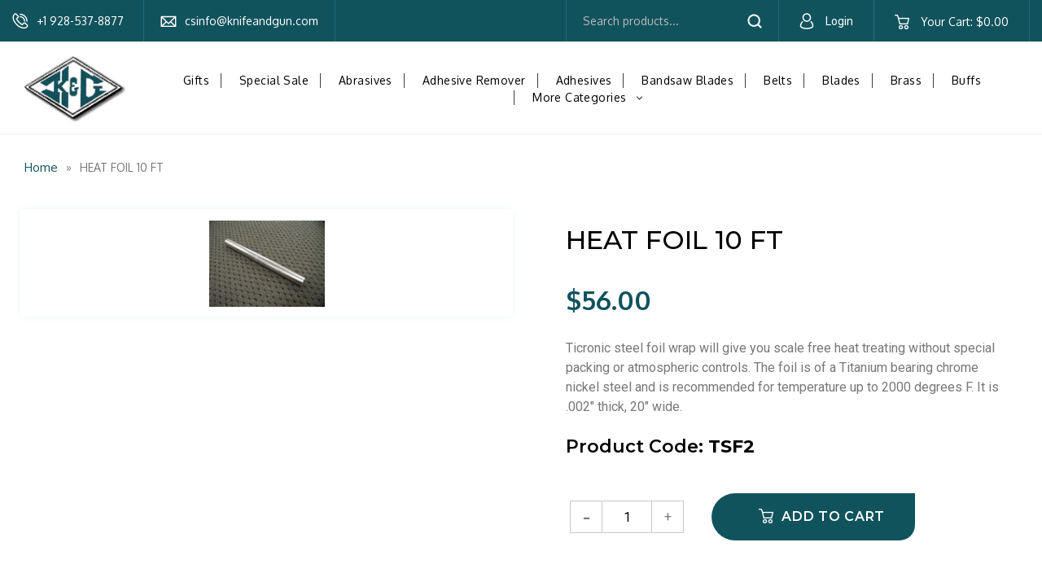

--- FILE ---
content_type: text/html; charset=utf-8
request_url: https://knifeandgun.com/products/heat-foil-10-ft
body_size: 20187
content:
<!doctype html>
<!--[if IE 9]> <html class="ie9 no-js" lang="en"> <![endif]-->
<!-- [if (gt IE 9)|!(IE)]><! -->
<html class="no-js" lang="en">
  <!-- <![endif] -->
  <head>
    <meta charset="utf-8">
    <meta http-equiv="X-UA-Compatible" content="IE=edge,chrome=1">
    <meta name="viewport" content="initial-scale=1, maximum-scale=1, user-scalable=no, width=device-width">
    <meta name="theme-color" content="#7796a8">
    <link rel="canonical" href="https://knifeandgun.com/products/heat-foil-10-ft">
    <link href="https://fonts.googleapis.com/css2?family=Oxygen:wght@300;400;700&display=swap" rel="stylesheet">
    <link
      href="https://fonts.googleapis.com/css2?family=Montserrat:ital,wght@0,200;0,300;0,400;0,500;0,600;0,700;0,800;0,900;1,100;1,200;1,300;1,400;1,500;1,600;1,700;1,800;1,900&display=swap"
      rel="stylesheet"
    >
    <link rel="stylesheet" href="https://cdnjs.cloudflare.com/ajax/libs/font-awesome/4.7.0/css/font-awesome.min.css">
    <link
      href="https://fonts.googleapis.com/css2?family=Work+Sans:ital,wght@0,100;0,200;0,300;0,400;0,500;0,600;0,700;0,800;0,900;1,100;1,200;1,300;1,400;1,500;1,600;1,700;1,800;1,900&display=swap"
      rel="stylesheet"
    >
    <link rel="stylesheet" href="https://cdnjs.cloudflare.com/ajax/libs/slick-carousel/1.8.1/slick.min.css">
    <script src="https://ajax.googleapis.com/ajax/libs/jquery/3.6.3/jquery.min.js"></script>
    <script src="https://cdnjs.cloudflare.com/ajax/libs/slick-carousel/1.8.1/slick.min.js"></script>

    
      <link rel="shortcut icon" href="//knifeandgun.com/cdn/shop/files/logo_32x32.png?v=1613739150" type="image/png">
    

    
    <title>
    HEAT FOIL 10 FT
    
    
    
      &ndash; Knife and Gun Finishing Supplies
    
  </title>

    
      <meta name="description" content="Ticronic steel foil wrap will give you scale free heat treating without special packing or atmospheric controls. The foil is of a Titanium bearing chrome nickel steel and is recommended for temperature up to 2000 degrees F. It is .002&quot; thick, 20&quot; wide.">
    

    <!-- /snippets/social-meta-tags.liquid -->




<meta property="og:site_name" content="Knife and Gun Finishing Supplies">
<meta property="og:url" content="https://knifeandgun.com/products/heat-foil-10-ft">
<meta property="og:title" content="HEAT FOIL 10 FT">
<meta property="og:type" content="product">
<meta property="og:description" content="Ticronic steel foil wrap will give you scale free heat treating without special packing or atmospheric controls. The foil is of a Titanium bearing chrome nickel steel and is recommended for temperature up to 2000 degrees F. It is .002&quot; thick, 20&quot; wide.">

  <meta property="og:price:amount" content="56.00">
  <meta property="og:price:currency" content="USD">

<meta property="og:image" content="http://knifeandgun.com/cdn/shop/products/TSF1-2T_cd72ca6e-1b0c-44f1-8b8d-536b09482efb_1200x1200.jpg?v=1569012331">
<meta property="og:image:secure_url" content="https://knifeandgun.com/cdn/shop/products/TSF1-2T_cd72ca6e-1b0c-44f1-8b8d-536b09482efb_1200x1200.jpg?v=1569012331">


  <meta name="twitter:site" content="@volusion">

<meta name="twitter:card" content="summary_large_image">
<meta name="twitter:title" content="HEAT FOIL 10 FT">
<meta name="twitter:description" content="Ticronic steel foil wrap will give you scale free heat treating without special packing or atmospheric controls. The foil is of a Titanium bearing chrome nickel steel and is recommended for temperature up to 2000 degrees F. It is .002&quot; thick, 20&quot; wide.">


    <link href="//knifeandgun.com/cdn/shop/t/6/assets/theme.scss.css?v=30769869539163813161726574292" rel="stylesheet" type="text/css" media="all" />
    <link href="//knifeandgun.com/cdn/shop/t/6/assets/custom.css?v=60562548620399149541726580653" rel="stylesheet" type="text/css" media="all" />
    
  <link href="//fonts.googleapis.com/css?family=Work+Sans:400,700" rel="stylesheet" type="text/css" media="all" />


  
    <link href="//fonts.googleapis.com/css?family=Montserrat:400" rel="stylesheet" type="text/css" media="all" />
  



    <script>
      var theme = {
        strings: {
          addToCart: "Add to cart",
          soldOut: "Sold out",
          unavailable: "Unavailable",
          showMore: "Show More",
          showLess: "Show Less",
          addressError: "Error looking up that address",
          addressNoResults: "No results for that address",
          addressQueryLimit: "You have exceeded the Google API usage limit. Consider upgrading to a \u003ca href=\"https:\/\/developers.google.com\/maps\/premium\/usage-limits\"\u003ePremium Plan\u003c\/a\u003e.",
          authError: "There was a problem authenticating your Google Maps account."
        },
        moneyFormat: "${{amount}}"
      }

      document.documentElement.className = document.documentElement.className.replace('no-js', 'js');
    </script>

    <!--[if (lte IE 9) ]> <script src="//knifeandgun.com/cdn/shop/t/6/assets/match-media.min.js?v=83548857171295169521679572372" type="text/javascript"></script> <![endif]-->

    <script src="//knifeandgun.com/cdn/shop/t/6/assets/custom.js?v=107963204134043590371726577346" defer="defer"></script>
    

    <!-- [if (gt IE 9)|!(IE)]><! -->
    <script src="//knifeandgun.com/cdn/shop/t/6/assets/lazysizes.js?v=113002500607259132011679572372" async="async"></script>
    <!-- <![endif] -->
    <!--[if lte IE 9]> <script src="//knifeandgun.com/cdn/shop/t/6/assets/lazysizes.min.js?v=3552"></script> <![endif]-->

    <!-- [if (gt IE 9)|!(IE)]><! -->
    <script src="//knifeandgun.com/cdn/shop/t/6/assets/vendor.js?v=68774750897752150181679572372" defer="defer"></script>
    <!-- <![endif] -->
    <!--[if lte IE 9]> <script src="//knifeandgun.com/cdn/shop/t/6/assets/vendor.js?v=68774750897752150181679572372"></script> <![endif]-->

    <!-- [if (gt IE 9)|!(IE)]><! -->
    <script src="//knifeandgun.com/cdn/shop/t/6/assets/theme.js?v=128338447406082371341726642678" defer="defer"></script>
    <!-- <![endif] -->
    <!--[if lte IE 9]>  <![endif]-->

    <script>window.performance && window.performance.mark && window.performance.mark('shopify.content_for_header.start');</script><meta id="shopify-digital-wallet" name="shopify-digital-wallet" content="/26279874/digital_wallets/dialog">
<meta name="shopify-checkout-api-token" content="69420a7eab011bed2784f47365e4acb5">
<meta id="in-context-paypal-metadata" data-shop-id="26279874" data-venmo-supported="false" data-environment="production" data-locale="en_US" data-paypal-v4="true" data-currency="USD">
<link rel="alternate" type="application/json+oembed" href="https://knifeandgun.com/products/heat-foil-10-ft.oembed">
<script async="async" src="/checkouts/internal/preloads.js?locale=en-US"></script>
<link rel="preconnect" href="https://shop.app" crossorigin="anonymous">
<script async="async" src="https://shop.app/checkouts/internal/preloads.js?locale=en-US&shop_id=26279874" crossorigin="anonymous"></script>
<script id="apple-pay-shop-capabilities" type="application/json">{"shopId":26279874,"countryCode":"US","currencyCode":"USD","merchantCapabilities":["supports3DS"],"merchantId":"gid:\/\/shopify\/Shop\/26279874","merchantName":"Knife and Gun Finishing Supplies","requiredBillingContactFields":["postalAddress","email"],"requiredShippingContactFields":["postalAddress","email"],"shippingType":"shipping","supportedNetworks":["visa","masterCard","amex","discover","elo","jcb"],"total":{"type":"pending","label":"Knife and Gun Finishing Supplies","amount":"1.00"},"shopifyPaymentsEnabled":true,"supportsSubscriptions":true}</script>
<script id="shopify-features" type="application/json">{"accessToken":"69420a7eab011bed2784f47365e4acb5","betas":["rich-media-storefront-analytics"],"domain":"knifeandgun.com","predictiveSearch":true,"shopId":26279874,"locale":"en"}</script>
<script>var Shopify = Shopify || {};
Shopify.shop = "knife-and-gun-finishing-supplies.myshopify.com";
Shopify.locale = "en";
Shopify.currency = {"active":"USD","rate":"1.0"};
Shopify.country = "US";
Shopify.theme = {"name":"QeRetail - 2023","id":146745983287,"schema_name":"Debut","schema_version":"1.10.0","theme_store_id":null,"role":"main"};
Shopify.theme.handle = "null";
Shopify.theme.style = {"id":null,"handle":null};
Shopify.cdnHost = "knifeandgun.com/cdn";
Shopify.routes = Shopify.routes || {};
Shopify.routes.root = "/";</script>
<script type="module">!function(o){(o.Shopify=o.Shopify||{}).modules=!0}(window);</script>
<script>!function(o){function n(){var o=[];function n(){o.push(Array.prototype.slice.apply(arguments))}return n.q=o,n}var t=o.Shopify=o.Shopify||{};t.loadFeatures=n(),t.autoloadFeatures=n()}(window);</script>
<script>
  window.ShopifyPay = window.ShopifyPay || {};
  window.ShopifyPay.apiHost = "shop.app\/pay";
  window.ShopifyPay.redirectState = null;
</script>
<script id="shop-js-analytics" type="application/json">{"pageType":"product"}</script>
<script defer="defer" async type="module" src="//knifeandgun.com/cdn/shopifycloud/shop-js/modules/v2/client.init-shop-cart-sync_BT-GjEfc.en.esm.js"></script>
<script defer="defer" async type="module" src="//knifeandgun.com/cdn/shopifycloud/shop-js/modules/v2/chunk.common_D58fp_Oc.esm.js"></script>
<script defer="defer" async type="module" src="//knifeandgun.com/cdn/shopifycloud/shop-js/modules/v2/chunk.modal_xMitdFEc.esm.js"></script>
<script type="module">
  await import("//knifeandgun.com/cdn/shopifycloud/shop-js/modules/v2/client.init-shop-cart-sync_BT-GjEfc.en.esm.js");
await import("//knifeandgun.com/cdn/shopifycloud/shop-js/modules/v2/chunk.common_D58fp_Oc.esm.js");
await import("//knifeandgun.com/cdn/shopifycloud/shop-js/modules/v2/chunk.modal_xMitdFEc.esm.js");

  window.Shopify.SignInWithShop?.initShopCartSync?.({"fedCMEnabled":true,"windoidEnabled":true});

</script>
<script>
  window.Shopify = window.Shopify || {};
  if (!window.Shopify.featureAssets) window.Shopify.featureAssets = {};
  window.Shopify.featureAssets['shop-js'] = {"shop-cart-sync":["modules/v2/client.shop-cart-sync_DZOKe7Ll.en.esm.js","modules/v2/chunk.common_D58fp_Oc.esm.js","modules/v2/chunk.modal_xMitdFEc.esm.js"],"init-fed-cm":["modules/v2/client.init-fed-cm_B6oLuCjv.en.esm.js","modules/v2/chunk.common_D58fp_Oc.esm.js","modules/v2/chunk.modal_xMitdFEc.esm.js"],"shop-cash-offers":["modules/v2/client.shop-cash-offers_D2sdYoxE.en.esm.js","modules/v2/chunk.common_D58fp_Oc.esm.js","modules/v2/chunk.modal_xMitdFEc.esm.js"],"shop-login-button":["modules/v2/client.shop-login-button_QeVjl5Y3.en.esm.js","modules/v2/chunk.common_D58fp_Oc.esm.js","modules/v2/chunk.modal_xMitdFEc.esm.js"],"pay-button":["modules/v2/client.pay-button_DXTOsIq6.en.esm.js","modules/v2/chunk.common_D58fp_Oc.esm.js","modules/v2/chunk.modal_xMitdFEc.esm.js"],"shop-button":["modules/v2/client.shop-button_DQZHx9pm.en.esm.js","modules/v2/chunk.common_D58fp_Oc.esm.js","modules/v2/chunk.modal_xMitdFEc.esm.js"],"avatar":["modules/v2/client.avatar_BTnouDA3.en.esm.js"],"init-windoid":["modules/v2/client.init-windoid_CR1B-cfM.en.esm.js","modules/v2/chunk.common_D58fp_Oc.esm.js","modules/v2/chunk.modal_xMitdFEc.esm.js"],"init-shop-for-new-customer-accounts":["modules/v2/client.init-shop-for-new-customer-accounts_C_vY_xzh.en.esm.js","modules/v2/client.shop-login-button_QeVjl5Y3.en.esm.js","modules/v2/chunk.common_D58fp_Oc.esm.js","modules/v2/chunk.modal_xMitdFEc.esm.js"],"init-shop-email-lookup-coordinator":["modules/v2/client.init-shop-email-lookup-coordinator_BI7n9ZSv.en.esm.js","modules/v2/chunk.common_D58fp_Oc.esm.js","modules/v2/chunk.modal_xMitdFEc.esm.js"],"init-shop-cart-sync":["modules/v2/client.init-shop-cart-sync_BT-GjEfc.en.esm.js","modules/v2/chunk.common_D58fp_Oc.esm.js","modules/v2/chunk.modal_xMitdFEc.esm.js"],"shop-toast-manager":["modules/v2/client.shop-toast-manager_DiYdP3xc.en.esm.js","modules/v2/chunk.common_D58fp_Oc.esm.js","modules/v2/chunk.modal_xMitdFEc.esm.js"],"init-customer-accounts":["modules/v2/client.init-customer-accounts_D9ZNqS-Q.en.esm.js","modules/v2/client.shop-login-button_QeVjl5Y3.en.esm.js","modules/v2/chunk.common_D58fp_Oc.esm.js","modules/v2/chunk.modal_xMitdFEc.esm.js"],"init-customer-accounts-sign-up":["modules/v2/client.init-customer-accounts-sign-up_iGw4briv.en.esm.js","modules/v2/client.shop-login-button_QeVjl5Y3.en.esm.js","modules/v2/chunk.common_D58fp_Oc.esm.js","modules/v2/chunk.modal_xMitdFEc.esm.js"],"shop-follow-button":["modules/v2/client.shop-follow-button_CqMgW2wH.en.esm.js","modules/v2/chunk.common_D58fp_Oc.esm.js","modules/v2/chunk.modal_xMitdFEc.esm.js"],"checkout-modal":["modules/v2/client.checkout-modal_xHeaAweL.en.esm.js","modules/v2/chunk.common_D58fp_Oc.esm.js","modules/v2/chunk.modal_xMitdFEc.esm.js"],"shop-login":["modules/v2/client.shop-login_D91U-Q7h.en.esm.js","modules/v2/chunk.common_D58fp_Oc.esm.js","modules/v2/chunk.modal_xMitdFEc.esm.js"],"lead-capture":["modules/v2/client.lead-capture_BJmE1dJe.en.esm.js","modules/v2/chunk.common_D58fp_Oc.esm.js","modules/v2/chunk.modal_xMitdFEc.esm.js"],"payment-terms":["modules/v2/client.payment-terms_Ci9AEqFq.en.esm.js","modules/v2/chunk.common_D58fp_Oc.esm.js","modules/v2/chunk.modal_xMitdFEc.esm.js"]};
</script>
<script id="__st">var __st={"a":26279874,"offset":-25200,"reqid":"847cc5f5-86c8-40cb-aee3-f9d6e19ab17f-1769080520","pageurl":"knifeandgun.com\/products\/heat-foil-10-ft","u":"e88ee7cbee14","p":"product","rtyp":"product","rid":2028506153014};</script>
<script>window.ShopifyPaypalV4VisibilityTracking = true;</script>
<script id="captcha-bootstrap">!function(){'use strict';const t='contact',e='account',n='new_comment',o=[[t,t],['blogs',n],['comments',n],[t,'customer']],c=[[e,'customer_login'],[e,'guest_login'],[e,'recover_customer_password'],[e,'create_customer']],r=t=>t.map((([t,e])=>`form[action*='/${t}']:not([data-nocaptcha='true']) input[name='form_type'][value='${e}']`)).join(','),a=t=>()=>t?[...document.querySelectorAll(t)].map((t=>t.form)):[];function s(){const t=[...o],e=r(t);return a(e)}const i='password',u='form_key',d=['recaptcha-v3-token','g-recaptcha-response','h-captcha-response',i],f=()=>{try{return window.sessionStorage}catch{return}},m='__shopify_v',_=t=>t.elements[u];function p(t,e,n=!1){try{const o=window.sessionStorage,c=JSON.parse(o.getItem(e)),{data:r}=function(t){const{data:e,action:n}=t;return t[m]||n?{data:e,action:n}:{data:t,action:n}}(c);for(const[e,n]of Object.entries(r))t.elements[e]&&(t.elements[e].value=n);n&&o.removeItem(e)}catch(o){console.error('form repopulation failed',{error:o})}}const l='form_type',E='cptcha';function T(t){t.dataset[E]=!0}const w=window,h=w.document,L='Shopify',v='ce_forms',y='captcha';let A=!1;((t,e)=>{const n=(g='f06e6c50-85a8-45c8-87d0-21a2b65856fe',I='https://cdn.shopify.com/shopifycloud/storefront-forms-hcaptcha/ce_storefront_forms_captcha_hcaptcha.v1.5.2.iife.js',D={infoText:'Protected by hCaptcha',privacyText:'Privacy',termsText:'Terms'},(t,e,n)=>{const o=w[L][v],c=o.bindForm;if(c)return c(t,g,e,D).then(n);var r;o.q.push([[t,g,e,D],n]),r=I,A||(h.body.append(Object.assign(h.createElement('script'),{id:'captcha-provider',async:!0,src:r})),A=!0)});var g,I,D;w[L]=w[L]||{},w[L][v]=w[L][v]||{},w[L][v].q=[],w[L][y]=w[L][y]||{},w[L][y].protect=function(t,e){n(t,void 0,e),T(t)},Object.freeze(w[L][y]),function(t,e,n,w,h,L){const[v,y,A,g]=function(t,e,n){const i=e?o:[],u=t?c:[],d=[...i,...u],f=r(d),m=r(i),_=r(d.filter((([t,e])=>n.includes(e))));return[a(f),a(m),a(_),s()]}(w,h,L),I=t=>{const e=t.target;return e instanceof HTMLFormElement?e:e&&e.form},D=t=>v().includes(t);t.addEventListener('submit',(t=>{const e=I(t);if(!e)return;const n=D(e)&&!e.dataset.hcaptchaBound&&!e.dataset.recaptchaBound,o=_(e),c=g().includes(e)&&(!o||!o.value);(n||c)&&t.preventDefault(),c&&!n&&(function(t){try{if(!f())return;!function(t){const e=f();if(!e)return;const n=_(t);if(!n)return;const o=n.value;o&&e.removeItem(o)}(t);const e=Array.from(Array(32),(()=>Math.random().toString(36)[2])).join('');!function(t,e){_(t)||t.append(Object.assign(document.createElement('input'),{type:'hidden',name:u})),t.elements[u].value=e}(t,e),function(t,e){const n=f();if(!n)return;const o=[...t.querySelectorAll(`input[type='${i}']`)].map((({name:t})=>t)),c=[...d,...o],r={};for(const[a,s]of new FormData(t).entries())c.includes(a)||(r[a]=s);n.setItem(e,JSON.stringify({[m]:1,action:t.action,data:r}))}(t,e)}catch(e){console.error('failed to persist form',e)}}(e),e.submit())}));const S=(t,e)=>{t&&!t.dataset[E]&&(n(t,e.some((e=>e===t))),T(t))};for(const o of['focusin','change'])t.addEventListener(o,(t=>{const e=I(t);D(e)&&S(e,y())}));const B=e.get('form_key'),M=e.get(l),P=B&&M;t.addEventListener('DOMContentLoaded',(()=>{const t=y();if(P)for(const e of t)e.elements[l].value===M&&p(e,B);[...new Set([...A(),...v().filter((t=>'true'===t.dataset.shopifyCaptcha))])].forEach((e=>S(e,t)))}))}(h,new URLSearchParams(w.location.search),n,t,e,['guest_login'])})(!0,!0)}();</script>
<script integrity="sha256-4kQ18oKyAcykRKYeNunJcIwy7WH5gtpwJnB7kiuLZ1E=" data-source-attribution="shopify.loadfeatures" defer="defer" src="//knifeandgun.com/cdn/shopifycloud/storefront/assets/storefront/load_feature-a0a9edcb.js" crossorigin="anonymous"></script>
<script crossorigin="anonymous" defer="defer" src="//knifeandgun.com/cdn/shopifycloud/storefront/assets/shopify_pay/storefront-65b4c6d7.js?v=20250812"></script>
<script data-source-attribution="shopify.dynamic_checkout.dynamic.init">var Shopify=Shopify||{};Shopify.PaymentButton=Shopify.PaymentButton||{isStorefrontPortableWallets:!0,init:function(){window.Shopify.PaymentButton.init=function(){};var t=document.createElement("script");t.src="https://knifeandgun.com/cdn/shopifycloud/portable-wallets/latest/portable-wallets.en.js",t.type="module",document.head.appendChild(t)}};
</script>
<script data-source-attribution="shopify.dynamic_checkout.buyer_consent">
  function portableWalletsHideBuyerConsent(e){var t=document.getElementById("shopify-buyer-consent"),n=document.getElementById("shopify-subscription-policy-button");t&&n&&(t.classList.add("hidden"),t.setAttribute("aria-hidden","true"),n.removeEventListener("click",e))}function portableWalletsShowBuyerConsent(e){var t=document.getElementById("shopify-buyer-consent"),n=document.getElementById("shopify-subscription-policy-button");t&&n&&(t.classList.remove("hidden"),t.removeAttribute("aria-hidden"),n.addEventListener("click",e))}window.Shopify?.PaymentButton&&(window.Shopify.PaymentButton.hideBuyerConsent=portableWalletsHideBuyerConsent,window.Shopify.PaymentButton.showBuyerConsent=portableWalletsShowBuyerConsent);
</script>
<script data-source-attribution="shopify.dynamic_checkout.cart.bootstrap">document.addEventListener("DOMContentLoaded",(function(){function t(){return document.querySelector("shopify-accelerated-checkout-cart, shopify-accelerated-checkout")}if(t())Shopify.PaymentButton.init();else{new MutationObserver((function(e,n){t()&&(Shopify.PaymentButton.init(),n.disconnect())})).observe(document.body,{childList:!0,subtree:!0})}}));
</script>
<link id="shopify-accelerated-checkout-styles" rel="stylesheet" media="screen" href="https://knifeandgun.com/cdn/shopifycloud/portable-wallets/latest/accelerated-checkout-backwards-compat.css" crossorigin="anonymous">
<style id="shopify-accelerated-checkout-cart">
        #shopify-buyer-consent {
  margin-top: 1em;
  display: inline-block;
  width: 100%;
}

#shopify-buyer-consent.hidden {
  display: none;
}

#shopify-subscription-policy-button {
  background: none;
  border: none;
  padding: 0;
  text-decoration: underline;
  font-size: inherit;
  cursor: pointer;
}

#shopify-subscription-policy-button::before {
  box-shadow: none;
}

      </style>

<script>window.performance && window.performance.mark && window.performance.mark('shopify.content_for_header.end');</script>
    <script>
          $(window).scroll(function() {
          var scroll = $(window).scrollTop();

          if (scroll >= 100) {
              $(".sticky_header").addClass("darkHeader");
          } else {
              $(".sticky_header").removeClass("darkHeader");
          }
      });
    </script>
  <link href="https://monorail-edge.shopifysvc.com" rel="dns-prefetch">
<script>(function(){if ("sendBeacon" in navigator && "performance" in window) {try {var session_token_from_headers = performance.getEntriesByType('navigation')[0].serverTiming.find(x => x.name == '_s').description;} catch {var session_token_from_headers = undefined;}var session_cookie_matches = document.cookie.match(/_shopify_s=([^;]*)/);var session_token_from_cookie = session_cookie_matches && session_cookie_matches.length === 2 ? session_cookie_matches[1] : "";var session_token = session_token_from_headers || session_token_from_cookie || "";function handle_abandonment_event(e) {var entries = performance.getEntries().filter(function(entry) {return /monorail-edge.shopifysvc.com/.test(entry.name);});if (!window.abandonment_tracked && entries.length === 0) {window.abandonment_tracked = true;var currentMs = Date.now();var navigation_start = performance.timing.navigationStart;var payload = {shop_id: 26279874,url: window.location.href,navigation_start,duration: currentMs - navigation_start,session_token,page_type: "product"};window.navigator.sendBeacon("https://monorail-edge.shopifysvc.com/v1/produce", JSON.stringify({schema_id: "online_store_buyer_site_abandonment/1.1",payload: payload,metadata: {event_created_at_ms: currentMs,event_sent_at_ms: currentMs}}));}}window.addEventListener('pagehide', handle_abandonment_event);}}());</script>
<script id="web-pixels-manager-setup">(function e(e,d,r,n,o){if(void 0===o&&(o={}),!Boolean(null===(a=null===(i=window.Shopify)||void 0===i?void 0:i.analytics)||void 0===a?void 0:a.replayQueue)){var i,a;window.Shopify=window.Shopify||{};var t=window.Shopify;t.analytics=t.analytics||{};var s=t.analytics;s.replayQueue=[],s.publish=function(e,d,r){return s.replayQueue.push([e,d,r]),!0};try{self.performance.mark("wpm:start")}catch(e){}var l=function(){var e={modern:/Edge?\/(1{2}[4-9]|1[2-9]\d|[2-9]\d{2}|\d{4,})\.\d+(\.\d+|)|Firefox\/(1{2}[4-9]|1[2-9]\d|[2-9]\d{2}|\d{4,})\.\d+(\.\d+|)|Chrom(ium|e)\/(9{2}|\d{3,})\.\d+(\.\d+|)|(Maci|X1{2}).+ Version\/(15\.\d+|(1[6-9]|[2-9]\d|\d{3,})\.\d+)([,.]\d+|)( \(\w+\)|)( Mobile\/\w+|) Safari\/|Chrome.+OPR\/(9{2}|\d{3,})\.\d+\.\d+|(CPU[ +]OS|iPhone[ +]OS|CPU[ +]iPhone|CPU IPhone OS|CPU iPad OS)[ +]+(15[._]\d+|(1[6-9]|[2-9]\d|\d{3,})[._]\d+)([._]\d+|)|Android:?[ /-](13[3-9]|1[4-9]\d|[2-9]\d{2}|\d{4,})(\.\d+|)(\.\d+|)|Android.+Firefox\/(13[5-9]|1[4-9]\d|[2-9]\d{2}|\d{4,})\.\d+(\.\d+|)|Android.+Chrom(ium|e)\/(13[3-9]|1[4-9]\d|[2-9]\d{2}|\d{4,})\.\d+(\.\d+|)|SamsungBrowser\/([2-9]\d|\d{3,})\.\d+/,legacy:/Edge?\/(1[6-9]|[2-9]\d|\d{3,})\.\d+(\.\d+|)|Firefox\/(5[4-9]|[6-9]\d|\d{3,})\.\d+(\.\d+|)|Chrom(ium|e)\/(5[1-9]|[6-9]\d|\d{3,})\.\d+(\.\d+|)([\d.]+$|.*Safari\/(?![\d.]+ Edge\/[\d.]+$))|(Maci|X1{2}).+ Version\/(10\.\d+|(1[1-9]|[2-9]\d|\d{3,})\.\d+)([,.]\d+|)( \(\w+\)|)( Mobile\/\w+|) Safari\/|Chrome.+OPR\/(3[89]|[4-9]\d|\d{3,})\.\d+\.\d+|(CPU[ +]OS|iPhone[ +]OS|CPU[ +]iPhone|CPU IPhone OS|CPU iPad OS)[ +]+(10[._]\d+|(1[1-9]|[2-9]\d|\d{3,})[._]\d+)([._]\d+|)|Android:?[ /-](13[3-9]|1[4-9]\d|[2-9]\d{2}|\d{4,})(\.\d+|)(\.\d+|)|Mobile Safari.+OPR\/([89]\d|\d{3,})\.\d+\.\d+|Android.+Firefox\/(13[5-9]|1[4-9]\d|[2-9]\d{2}|\d{4,})\.\d+(\.\d+|)|Android.+Chrom(ium|e)\/(13[3-9]|1[4-9]\d|[2-9]\d{2}|\d{4,})\.\d+(\.\d+|)|Android.+(UC? ?Browser|UCWEB|U3)[ /]?(15\.([5-9]|\d{2,})|(1[6-9]|[2-9]\d|\d{3,})\.\d+)\.\d+|SamsungBrowser\/(5\.\d+|([6-9]|\d{2,})\.\d+)|Android.+MQ{2}Browser\/(14(\.(9|\d{2,})|)|(1[5-9]|[2-9]\d|\d{3,})(\.\d+|))(\.\d+|)|K[Aa][Ii]OS\/(3\.\d+|([4-9]|\d{2,})\.\d+)(\.\d+|)/},d=e.modern,r=e.legacy,n=navigator.userAgent;return n.match(d)?"modern":n.match(r)?"legacy":"unknown"}(),u="modern"===l?"modern":"legacy",c=(null!=n?n:{modern:"",legacy:""})[u],f=function(e){return[e.baseUrl,"/wpm","/b",e.hashVersion,"modern"===e.buildTarget?"m":"l",".js"].join("")}({baseUrl:d,hashVersion:r,buildTarget:u}),m=function(e){var d=e.version,r=e.bundleTarget,n=e.surface,o=e.pageUrl,i=e.monorailEndpoint;return{emit:function(e){var a=e.status,t=e.errorMsg,s=(new Date).getTime(),l=JSON.stringify({metadata:{event_sent_at_ms:s},events:[{schema_id:"web_pixels_manager_load/3.1",payload:{version:d,bundle_target:r,page_url:o,status:a,surface:n,error_msg:t},metadata:{event_created_at_ms:s}}]});if(!i)return console&&console.warn&&console.warn("[Web Pixels Manager] No Monorail endpoint provided, skipping logging."),!1;try{return self.navigator.sendBeacon.bind(self.navigator)(i,l)}catch(e){}var u=new XMLHttpRequest;try{return u.open("POST",i,!0),u.setRequestHeader("Content-Type","text/plain"),u.send(l),!0}catch(e){return console&&console.warn&&console.warn("[Web Pixels Manager] Got an unhandled error while logging to Monorail."),!1}}}}({version:r,bundleTarget:l,surface:e.surface,pageUrl:self.location.href,monorailEndpoint:e.monorailEndpoint});try{o.browserTarget=l,function(e){var d=e.src,r=e.async,n=void 0===r||r,o=e.onload,i=e.onerror,a=e.sri,t=e.scriptDataAttributes,s=void 0===t?{}:t,l=document.createElement("script"),u=document.querySelector("head"),c=document.querySelector("body");if(l.async=n,l.src=d,a&&(l.integrity=a,l.crossOrigin="anonymous"),s)for(var f in s)if(Object.prototype.hasOwnProperty.call(s,f))try{l.dataset[f]=s[f]}catch(e){}if(o&&l.addEventListener("load",o),i&&l.addEventListener("error",i),u)u.appendChild(l);else{if(!c)throw new Error("Did not find a head or body element to append the script");c.appendChild(l)}}({src:f,async:!0,onload:function(){if(!function(){var e,d;return Boolean(null===(d=null===(e=window.Shopify)||void 0===e?void 0:e.analytics)||void 0===d?void 0:d.initialized)}()){var d=window.webPixelsManager.init(e)||void 0;if(d){var r=window.Shopify.analytics;r.replayQueue.forEach((function(e){var r=e[0],n=e[1],o=e[2];d.publishCustomEvent(r,n,o)})),r.replayQueue=[],r.publish=d.publishCustomEvent,r.visitor=d.visitor,r.initialized=!0}}},onerror:function(){return m.emit({status:"failed",errorMsg:"".concat(f," has failed to load")})},sri:function(e){var d=/^sha384-[A-Za-z0-9+/=]+$/;return"string"==typeof e&&d.test(e)}(c)?c:"",scriptDataAttributes:o}),m.emit({status:"loading"})}catch(e){m.emit({status:"failed",errorMsg:(null==e?void 0:e.message)||"Unknown error"})}}})({shopId: 26279874,storefrontBaseUrl: "https://knifeandgun.com",extensionsBaseUrl: "https://extensions.shopifycdn.com/cdn/shopifycloud/web-pixels-manager",monorailEndpoint: "https://monorail-edge.shopifysvc.com/unstable/produce_batch",surface: "storefront-renderer",enabledBetaFlags: ["2dca8a86"],webPixelsConfigList: [{"id":"shopify-app-pixel","configuration":"{}","eventPayloadVersion":"v1","runtimeContext":"STRICT","scriptVersion":"0450","apiClientId":"shopify-pixel","type":"APP","privacyPurposes":["ANALYTICS","MARKETING"]},{"id":"shopify-custom-pixel","eventPayloadVersion":"v1","runtimeContext":"LAX","scriptVersion":"0450","apiClientId":"shopify-pixel","type":"CUSTOM","privacyPurposes":["ANALYTICS","MARKETING"]}],isMerchantRequest: false,initData: {"shop":{"name":"Knife and Gun Finishing Supplies","paymentSettings":{"currencyCode":"USD"},"myshopifyDomain":"knife-and-gun-finishing-supplies.myshopify.com","countryCode":"US","storefrontUrl":"https:\/\/knifeandgun.com"},"customer":null,"cart":null,"checkout":null,"productVariants":[{"price":{"amount":56.0,"currencyCode":"USD"},"product":{"title":"HEAT FOIL 10 FT","vendor":"Knife and Gun Finishing Supplies","id":"2028506153014","untranslatedTitle":"HEAT FOIL 10 FT","url":"\/products\/heat-foil-10-ft","type":""},"id":"19876043685942","image":{"src":"\/\/knifeandgun.com\/cdn\/shop\/products\/TSF1-2T_cd72ca6e-1b0c-44f1-8b8d-536b09482efb.jpg?v=1569012331"},"sku":"TSF2","title":"Default Title","untranslatedTitle":"Default Title"}],"purchasingCompany":null},},"https://knifeandgun.com/cdn","fcfee988w5aeb613cpc8e4bc33m6693e112",{"modern":"","legacy":""},{"shopId":"26279874","storefrontBaseUrl":"https:\/\/knifeandgun.com","extensionBaseUrl":"https:\/\/extensions.shopifycdn.com\/cdn\/shopifycloud\/web-pixels-manager","surface":"storefront-renderer","enabledBetaFlags":"[\"2dca8a86\"]","isMerchantRequest":"false","hashVersion":"fcfee988w5aeb613cpc8e4bc33m6693e112","publish":"custom","events":"[[\"page_viewed\",{}],[\"product_viewed\",{\"productVariant\":{\"price\":{\"amount\":56.0,\"currencyCode\":\"USD\"},\"product\":{\"title\":\"HEAT FOIL 10 FT\",\"vendor\":\"Knife and Gun Finishing Supplies\",\"id\":\"2028506153014\",\"untranslatedTitle\":\"HEAT FOIL 10 FT\",\"url\":\"\/products\/heat-foil-10-ft\",\"type\":\"\"},\"id\":\"19876043685942\",\"image\":{\"src\":\"\/\/knifeandgun.com\/cdn\/shop\/products\/TSF1-2T_cd72ca6e-1b0c-44f1-8b8d-536b09482efb.jpg?v=1569012331\"},\"sku\":\"TSF2\",\"title\":\"Default Title\",\"untranslatedTitle\":\"Default Title\"}}]]"});</script><script>
  window.ShopifyAnalytics = window.ShopifyAnalytics || {};
  window.ShopifyAnalytics.meta = window.ShopifyAnalytics.meta || {};
  window.ShopifyAnalytics.meta.currency = 'USD';
  var meta = {"product":{"id":2028506153014,"gid":"gid:\/\/shopify\/Product\/2028506153014","vendor":"Knife and Gun Finishing Supplies","type":"","handle":"heat-foil-10-ft","variants":[{"id":19876043685942,"price":5600,"name":"HEAT FOIL 10 FT","public_title":null,"sku":"TSF2"}],"remote":false},"page":{"pageType":"product","resourceType":"product","resourceId":2028506153014,"requestId":"847cc5f5-86c8-40cb-aee3-f9d6e19ab17f-1769080520"}};
  for (var attr in meta) {
    window.ShopifyAnalytics.meta[attr] = meta[attr];
  }
</script>
<script class="analytics">
  (function () {
    var customDocumentWrite = function(content) {
      var jquery = null;

      if (window.jQuery) {
        jquery = window.jQuery;
      } else if (window.Checkout && window.Checkout.$) {
        jquery = window.Checkout.$;
      }

      if (jquery) {
        jquery('body').append(content);
      }
    };

    var hasLoggedConversion = function(token) {
      if (token) {
        return document.cookie.indexOf('loggedConversion=' + token) !== -1;
      }
      return false;
    }

    var setCookieIfConversion = function(token) {
      if (token) {
        var twoMonthsFromNow = new Date(Date.now());
        twoMonthsFromNow.setMonth(twoMonthsFromNow.getMonth() + 2);

        document.cookie = 'loggedConversion=' + token + '; expires=' + twoMonthsFromNow;
      }
    }

    var trekkie = window.ShopifyAnalytics.lib = window.trekkie = window.trekkie || [];
    if (trekkie.integrations) {
      return;
    }
    trekkie.methods = [
      'identify',
      'page',
      'ready',
      'track',
      'trackForm',
      'trackLink'
    ];
    trekkie.factory = function(method) {
      return function() {
        var args = Array.prototype.slice.call(arguments);
        args.unshift(method);
        trekkie.push(args);
        return trekkie;
      };
    };
    for (var i = 0; i < trekkie.methods.length; i++) {
      var key = trekkie.methods[i];
      trekkie[key] = trekkie.factory(key);
    }
    trekkie.load = function(config) {
      trekkie.config = config || {};
      trekkie.config.initialDocumentCookie = document.cookie;
      var first = document.getElementsByTagName('script')[0];
      var script = document.createElement('script');
      script.type = 'text/javascript';
      script.onerror = function(e) {
        var scriptFallback = document.createElement('script');
        scriptFallback.type = 'text/javascript';
        scriptFallback.onerror = function(error) {
                var Monorail = {
      produce: function produce(monorailDomain, schemaId, payload) {
        var currentMs = new Date().getTime();
        var event = {
          schema_id: schemaId,
          payload: payload,
          metadata: {
            event_created_at_ms: currentMs,
            event_sent_at_ms: currentMs
          }
        };
        return Monorail.sendRequest("https://" + monorailDomain + "/v1/produce", JSON.stringify(event));
      },
      sendRequest: function sendRequest(endpointUrl, payload) {
        // Try the sendBeacon API
        if (window && window.navigator && typeof window.navigator.sendBeacon === 'function' && typeof window.Blob === 'function' && !Monorail.isIos12()) {
          var blobData = new window.Blob([payload], {
            type: 'text/plain'
          });

          if (window.navigator.sendBeacon(endpointUrl, blobData)) {
            return true;
          } // sendBeacon was not successful

        } // XHR beacon

        var xhr = new XMLHttpRequest();

        try {
          xhr.open('POST', endpointUrl);
          xhr.setRequestHeader('Content-Type', 'text/plain');
          xhr.send(payload);
        } catch (e) {
          console.log(e);
        }

        return false;
      },
      isIos12: function isIos12() {
        return window.navigator.userAgent.lastIndexOf('iPhone; CPU iPhone OS 12_') !== -1 || window.navigator.userAgent.lastIndexOf('iPad; CPU OS 12_') !== -1;
      }
    };
    Monorail.produce('monorail-edge.shopifysvc.com',
      'trekkie_storefront_load_errors/1.1',
      {shop_id: 26279874,
      theme_id: 146745983287,
      app_name: "storefront",
      context_url: window.location.href,
      source_url: "//knifeandgun.com/cdn/s/trekkie.storefront.1bbfab421998800ff09850b62e84b8915387986d.min.js"});

        };
        scriptFallback.async = true;
        scriptFallback.src = '//knifeandgun.com/cdn/s/trekkie.storefront.1bbfab421998800ff09850b62e84b8915387986d.min.js';
        first.parentNode.insertBefore(scriptFallback, first);
      };
      script.async = true;
      script.src = '//knifeandgun.com/cdn/s/trekkie.storefront.1bbfab421998800ff09850b62e84b8915387986d.min.js';
      first.parentNode.insertBefore(script, first);
    };
    trekkie.load(
      {"Trekkie":{"appName":"storefront","development":false,"defaultAttributes":{"shopId":26279874,"isMerchantRequest":null,"themeId":146745983287,"themeCityHash":"12999168481285500314","contentLanguage":"en","currency":"USD","eventMetadataId":"d6502cf0-2a3e-43e1-80c9-0aa04920ab45"},"isServerSideCookieWritingEnabled":true,"monorailRegion":"shop_domain","enabledBetaFlags":["65f19447"]},"Session Attribution":{},"S2S":{"facebookCapiEnabled":false,"source":"trekkie-storefront-renderer","apiClientId":580111}}
    );

    var loaded = false;
    trekkie.ready(function() {
      if (loaded) return;
      loaded = true;

      window.ShopifyAnalytics.lib = window.trekkie;

      var originalDocumentWrite = document.write;
      document.write = customDocumentWrite;
      try { window.ShopifyAnalytics.merchantGoogleAnalytics.call(this); } catch(error) {};
      document.write = originalDocumentWrite;

      window.ShopifyAnalytics.lib.page(null,{"pageType":"product","resourceType":"product","resourceId":2028506153014,"requestId":"847cc5f5-86c8-40cb-aee3-f9d6e19ab17f-1769080520","shopifyEmitted":true});

      var match = window.location.pathname.match(/checkouts\/(.+)\/(thank_you|post_purchase)/)
      var token = match? match[1]: undefined;
      if (!hasLoggedConversion(token)) {
        setCookieIfConversion(token);
        window.ShopifyAnalytics.lib.track("Viewed Product",{"currency":"USD","variantId":19876043685942,"productId":2028506153014,"productGid":"gid:\/\/shopify\/Product\/2028506153014","name":"HEAT FOIL 10 FT","price":"56.00","sku":"TSF2","brand":"Knife and Gun Finishing Supplies","variant":null,"category":"","nonInteraction":true,"remote":false},undefined,undefined,{"shopifyEmitted":true});
      window.ShopifyAnalytics.lib.track("monorail:\/\/trekkie_storefront_viewed_product\/1.1",{"currency":"USD","variantId":19876043685942,"productId":2028506153014,"productGid":"gid:\/\/shopify\/Product\/2028506153014","name":"HEAT FOIL 10 FT","price":"56.00","sku":"TSF2","brand":"Knife and Gun Finishing Supplies","variant":null,"category":"","nonInteraction":true,"remote":false,"referer":"https:\/\/knifeandgun.com\/products\/heat-foil-10-ft"});
      }
    });


        var eventsListenerScript = document.createElement('script');
        eventsListenerScript.async = true;
        eventsListenerScript.src = "//knifeandgun.com/cdn/shopifycloud/storefront/assets/shop_events_listener-3da45d37.js";
        document.getElementsByTagName('head')[0].appendChild(eventsListenerScript);

})();</script>
<script
  defer
  src="https://knifeandgun.com/cdn/shopifycloud/perf-kit/shopify-perf-kit-3.0.4.min.js"
  data-application="storefront-renderer"
  data-shop-id="26279874"
  data-render-region="gcp-us-central1"
  data-page-type="product"
  data-theme-instance-id="146745983287"
  data-theme-name="Debut"
  data-theme-version="1.10.0"
  data-monorail-region="shop_domain"
  data-resource-timing-sampling-rate="10"
  data-shs="true"
  data-shs-beacon="true"
  data-shs-export-with-fetch="true"
  data-shs-logs-sample-rate="1"
  data-shs-beacon-endpoint="https://knifeandgun.com/api/collect"
></script>
</head>

  <body class="template-product">
    <a class="in-page-link visually-hidden skip-link" href="#MainContent">Skip to content</a>

    <div id="SearchDrawer" class="search-bar drawer drawer--top">
      <div class="search-bar__table">
        <div class="search-bar__table-cell search-bar__form-wrapper">
          <form class="search search-bar__form" action="/search" method="get" role="search">
            <button class="search-bar__submit search__submit btn--link" type="submit">
              <svg aria-hidden="true" focusable="false" role="presentation" class="icon icon-search" viewBox="0 0 37 40"><path d="M35.6 36l-9.8-9.8c4.1-5.4 3.6-13.2-1.3-18.1-5.4-5.4-14.2-5.4-19.7 0-5.4 5.4-5.4 14.2 0 19.7 2.6 2.6 6.1 4.1 9.8 4.1 3 0 5.9-1 8.3-2.8l9.8 9.8c.4.4.9.6 1.4.6s1-.2 1.4-.6c.9-.9.9-2.1.1-2.9zm-20.9-8.2c-2.6 0-5.1-1-7-2.9-3.9-3.9-3.9-10.1 0-14C9.6 9 12.2 8 14.7 8s5.1 1 7 2.9c3.9 3.9 3.9 10.1 0 14-1.9 1.9-4.4 2.9-7 2.9z"/></svg>
              <span class="icon__fallback-text">Submit</span>
            </button>
            <input
              class="search__input search-bar__input"
              type="search"
              name="q"
              value=""
              placeholder="Search"
              aria-label="Search"
            >
          </form>
        </div>
        <div class="search-bar__table-cell text-right">
          <button type="button" class="btn--link search-bar__close js-drawer-close">
            <svg aria-hidden="true" focusable="false" role="presentation" class="icon icon-close" viewBox="0 0 37 40"><path d="M21.3 23l11-11c.8-.8.8-2 0-2.8-.8-.8-2-.8-2.8 0l-11 11-11-11c-.8-.8-2-.8-2.8 0-.8.8-.8 2 0 2.8l11 11-11 11c-.8.8-.8 2 0 2.8.4.4.9.6 1.4.6s1-.2 1.4-.6l11-11 11 11c.4.4.9.6 1.4.6s1-.2 1.4-.6c.8-.8.8-2 0-2.8l-11-11z"/></svg>
            <span class="icon__fallback-text">Close search</span>
          </button>
        </div>
      </div>
    </div>
    <div class="sticky_header">
      <div id="shopify-section-header" class="shopify-section">

<div data-section-id="header" data-section-type="header-section">
  <nav class="mobile-nav-wrapper medium-up--hide" role="navigation">
    <ul id="MobileNav" class="mobile-nav">
      
<li class="mobile-nav__item border-bottom">
          
            <a href="/collections/gifts" class="mobile-nav__link">
              Gifts
            </a>
          
        </li>
      
<li class="mobile-nav__item border-bottom">
          
            <a href="/collections/special-sale" class="mobile-nav__link">
              Special Sale 
            </a>
          
        </li>
      
<li class="mobile-nav__item border-bottom">
          
            <a href="/collections/abrasives" class="mobile-nav__link">
              Abrasives
            </a>
          
        </li>
      
<li class="mobile-nav__item border-bottom">
          
            <a href="/collections/adhesive-remover" class="mobile-nav__link">
              Adhesive Remover
            </a>
          
        </li>
      
<li class="mobile-nav__item border-bottom">
          
            <a href="/collections/adhesives" class="mobile-nav__link">
              Adhesives
            </a>
          
        </li>
      
<li class="mobile-nav__item border-bottom">
          
            <a href="/collections/bandsaw-blades" class="mobile-nav__link">
              Bandsaw Blades
            </a>
          
        </li>
      
<li class="mobile-nav__item border-bottom">
          
            <a href="/collections/belts" class="mobile-nav__link">
              Belts
            </a>
          
        </li>
      
<li class="mobile-nav__item border-bottom">
          
            <a href="/collections/blades" class="mobile-nav__link">
              Blades
            </a>
          
        </li>
      
<li class="mobile-nav__item border-bottom">
          
            <a href="/collections/brass" class="mobile-nav__link">
              Brass
            </a>
          
        </li>
      
<li class="mobile-nav__item border-bottom">
          
            <a href="/collections/buffs" class="mobile-nav__link">
              Buffs
            </a>
          
        </li>
      
<li class="mobile-nav__item border-bottom">
          
            <button type="button" class="btn--link js-toggle-submenu mobile-nav__link" data-target="more-categories-11" data-level="1">
              More Categories
              <div class="mobile-nav__icon">
                <svg aria-hidden="true" focusable="false" role="presentation" class="icon icon-chevron-right" viewBox="0 0 284.49 498.98"><defs><style>.cls-1{fill:#231f20}</style></defs><path class="cls-1" d="M223.18 628.49a35 35 0 0 1-24.75-59.75L388.17 379 198.43 189.26a35 35 0 0 1 49.5-49.5l214.49 214.49a35 35 0 0 1 0 49.5L247.93 618.24a34.89 34.89 0 0 1-24.75 10.25z" transform="translate(-188.18 -129.51)"/></svg>
                <span class="icon__fallback-text">expand</span>
              </div>
            </button> 
            <ul class="mobile-nav__dropdown" data-parent="more-categories-11" data-level="2">
              <li class="mobile-nav__item border-bottom">
                <div class="mobile-nav__table">
                  <div class="mobile-nav__table-cell mobile-nav__return">
                    <button class="btn--link js-toggle-submenu mobile-nav__return-btn" type="button">
                      <svg aria-hidden="true" focusable="false" role="presentation" class="icon icon-chevron-left" viewBox="0 0 284.49 498.98"><defs><style>.cls-1{fill:#231f20}</style></defs><path class="cls-1" d="M437.67 129.51a35 35 0 0 1 24.75 59.75L272.67 379l189.75 189.74a35 35 0 1 1-49.5 49.5L198.43 403.75a35 35 0 0 1 0-49.5l214.49-214.49a34.89 34.89 0 0 1 24.75-10.25z" transform="translate(-188.18 -129.51)"/></svg>
                      <span class="icon__fallback-text">collapse</span>
                    </button>
                  </div>
                  <a href="#" class="mobile-nav__sublist-link mobile-nav__sublist-header">
                    More Categories
                  </a>
                </div>
              </li>

              
                

                <li class="mobile-nav__item border-bottom">
                  
                    <a href="/collections/compound" class="mobile-nav__sublist-link">
                      Compound
                    </a>
                  
                </li>
              
                

                <li class="mobile-nav__item border-bottom">
                  
                    <a href="/collections/copper" class="mobile-nav__sublist-link">
                      Copper
                    </a>
                  
                </li>
              
                

                <li class="mobile-nav__item border-bottom">
                  
                    <a href="/collections/damascus" class="mobile-nav__sublist-link">
                      Damascus
                    </a>
                  
                </li>
              
                

                <li class="mobile-nav__item border-bottom">
                  
                    <a href="/collections/display-items" class="mobile-nav__sublist-link">
                      Display Items
                    </a>
                  
                </li>
              
                

                <li class="mobile-nav__item border-bottom">
                  
                    <a href="/collections/drill-bits-end-mills" class="mobile-nav__sublist-link">
                      Drill Bits - End Mills
                    </a>
                  
                </li>
              
                

                <li class="mobile-nav__item border-bottom">
                  
                    <a href="/collections/dvds-books" class="mobile-nav__sublist-link">
                      Dvd&#39;s &amp; Books
                    </a>
                  
                </li>
              
                

                <li class="mobile-nav__item border-bottom">
                  
                    <a href="/collections/dykem" class="mobile-nav__sublist-link">
                      Dykem
                    </a>
                  
                </li>
              
                

                <li class="mobile-nav__item border-bottom">
                  
                    <a href="/collections/epoxies" class="mobile-nav__sublist-link">
                      Epoxies
                    </a>
                  
                </li>
              
                

                <li class="mobile-nav__item border-bottom">
                  
                    <a href="/collections/epoxy-colorants" class="mobile-nav__sublist-link">
                      Epoxy Colorants
                    </a>
                  
                </li>
              
                

                <li class="mobile-nav__item border-bottom">
                  
                    <a href="/collections/equipment" class="mobile-nav__sublist-link">
                      Equipment
                    </a>
                  
                </li>
              
                

                <li class="mobile-nav__item border-bottom">
                  
                    <a href="/collections/etching" class="mobile-nav__sublist-link">
                      Etching
                    </a>
                  
                </li>
              
                

                <li class="mobile-nav__item border-bottom">
                  
                    <a href="/collections/files" class="mobile-nav__sublist-link">
                      Files
                    </a>
                  
                </li>
              
                

                <li class="mobile-nav__item border-bottom">
                  
                    <a href="/collections/folder-parts" class="mobile-nav__sublist-link">
                      Folder Parts
                    </a>
                  
                </li>
              
                

                <li class="mobile-nav__item border-bottom">
                  
                    <a href="/collections/forge-welding" class="mobile-nav__sublist-link">
                      Forge Welding
                    </a>
                  
                </li>
              
                

                <li class="mobile-nav__item border-bottom">
                  
                    <a href="/collections/guard-materials" class="mobile-nav__sublist-link">
                      Guard Materials
                    </a>
                  
                </li>
              
                

                <li class="mobile-nav__item border-bottom">
                  
                    <a href="/collections/handle-material" class="mobile-nav__sublist-link">
                      Knife Handle Material
                    </a>
                  
                </li>
              
                

                <li class="mobile-nav__item border-bottom">
                  
                    <a href="/collections/heat-treating" class="mobile-nav__sublist-link">
                      Heat Treating
                    </a>
                  
                </li>
              
                

                <li class="mobile-nav__item border-bottom">
                  
                    <a href="/collections/inlays" class="mobile-nav__sublist-link">
                      Inlays
                    </a>
                  
                </li>
              
                

                <li class="mobile-nav__item border-bottom">
                  
                    <a href="/collections/ironwood" class="mobile-nav__sublist-link">
                      Ironwood
                    </a>
                  
                </li>
              
                

                <li class="mobile-nav__item border-bottom">
                  
                    <a href="/collections/kirinite" class="mobile-nav__sublist-link">
                      Kirinite
                    </a>
                  
                </li>
              
                

                <li class="mobile-nav__item border-bottom">
                  
                    <a href="/collections/knife-cases" class="mobile-nav__sublist-link">
                      Knife Cases
                    </a>
                  
                </li>
              
                

                <li class="mobile-nav__item border-bottom">
                  
                    <a href="/collections/lubricants" class="mobile-nav__sublist-link">
                      Lubricants
                    </a>
                  
                </li>
              
                

                <li class="mobile-nav__item border-bottom">
                  
                    <a href="/collections/micarta" class="mobile-nav__sublist-link">
                      Micarta
                    </a>
                  
                </li>
              
                

                <li class="mobile-nav__item border-bottom">
                  
                    <a href="/collections/misc" class="mobile-nav__sublist-link">
                      Misc
                    </a>
                  
                </li>
              
                

                <li class="mobile-nav__item border-bottom">
                  
                    <a href="/collections/mosaic-pins" class="mobile-nav__sublist-link">
                      Mosaic Pins
                    </a>
                  
                </li>
              
                

                <li class="mobile-nav__item border-bottom">
                  
                    <a href="/collections/nickel-silver" class="mobile-nav__sublist-link">
                      Nickel Silver
                    </a>
                  
                </li>
              
                

                <li class="mobile-nav__item border-bottom">
                  
                    <a href="/collections/pins" class="mobile-nav__sublist-link">
                      Pin Materials
                    </a>
                  
                </li>
              
                

                <li class="mobile-nav__item border-bottom">
                  
                    <a href="/collections/polishing" class="mobile-nav__sublist-link">
                      Polishing
                    </a>
                  
                </li>
              
                

                <li class="mobile-nav__item border-bottom">
                  
                    <a href="/collections/renaissance-wax" class="mobile-nav__sublist-link">
                      Renaissance Wax
                    </a>
                  
                </li>
              
                

                <li class="mobile-nav__item border-bottom">
                  
                    <a href="/collections/respirators" class="mobile-nav__sublist-link">
                      Respirators
                    </a>
                  
                </li>
              
                

                <li class="mobile-nav__item border-bottom">
                  
                    <a href="/collections/rivets" class="mobile-nav__sublist-link">
                      Rivets
                    </a>
                  
                </li>
              
                

                <li class="mobile-nav__item border-bottom">
                  
                    <a href="/collections/sanding-sleeves-drums" class="mobile-nav__sublist-link">
                      Sanding Sleeves - Drums
                    </a>
                  
                </li>
              
                

                <li class="mobile-nav__item border-bottom">
                  
                    <a href="/collections/screws" class="mobile-nav__sublist-link">
                      Screws
                    </a>
                  
                </li>
              
                

                <li class="mobile-nav__item border-bottom">
                  
                    <a href="/collections/sharpening-products" class="mobile-nav__sublist-link">
                      Sharpening Products
                    </a>
                  
                </li>
              
                

                <li class="mobile-nav__item border-bottom">
                  
                    <a href="/collections/sheath-accessories" class="mobile-nav__sublist-link">
                      Sheath &amp; Accessories
                    </a>
                  
                </li>
              
                

                <li class="mobile-nav__item border-bottom">
                  
                    <a href="/collections/solder-flux" class="mobile-nav__sublist-link">
                      Solder &amp; Flux
                    </a>
                  
                </li>
              
                

                <li class="mobile-nav__item border-bottom">
                  
                    <a href="/collections/spacer" class="mobile-nav__sublist-link">
                      Spacer
                    </a>
                  
                </li>
              
                

                <li class="mobile-nav__item border-bottom">
                  
                    <a href="/collections/spindles-arbors" class="mobile-nav__sublist-link">
                      Spindles &amp; Arbors
                    </a>
                  
                </li>
              
                

                <li class="mobile-nav__item border-bottom">
                  
                    <button type="button" class="btn--link js-toggle-submenu mobile-nav__link mobile-nav__sublist-link" data-target="stabilized-woods-11-39">
                      Stabilized Woods
                      <div class="mobile-nav__icon">
                        <svg aria-hidden="true" focusable="false" role="presentation" class="icon icon-chevron-right" viewBox="0 0 284.49 498.98"><defs><style>.cls-1{fill:#231f20}</style></defs><path class="cls-1" d="M223.18 628.49a35 35 0 0 1-24.75-59.75L388.17 379 198.43 189.26a35 35 0 0 1 49.5-49.5l214.49 214.49a35 35 0 0 1 0 49.5L247.93 618.24a34.89 34.89 0 0 1-24.75 10.25z" transform="translate(-188.18 -129.51)"/></svg>
                        <span class="icon__fallback-text">expand</span>
                      </div>
                    </button> 
                    <ul class="mobile-nav__dropdown" data-parent="stabilized-woods-11-39" data-level="3">
                      <li class="mobile-nav__item border-bottom">
                        <div class="mobile-nav__table">
                          <div class="mobile-nav__table-cell mobile-nav__return">
                            <button type="button" class="btn--link js-toggle-submenu mobile-nav__return-btn" data-target="more-categories-11">
                              <svg aria-hidden="true" focusable="false" role="presentation" class="icon icon-chevron-left" viewBox="0 0 284.49 498.98"><defs><style>.cls-1{fill:#231f20}</style></defs><path class="cls-1" d="M437.67 129.51a35 35 0 0 1 24.75 59.75L272.67 379l189.75 189.74a35 35 0 1 1-49.5 49.5L198.43 403.75a35 35 0 0 1 0-49.5l214.49-214.49a34.89 34.89 0 0 1 24.75-10.25z" transform="translate(-188.18 -129.51)"/></svg>
                              <span class="icon__fallback-text">collapse</span>
                            </button>
                          </div>
                          <a href="/collections/stabilized-woods" class="mobile-nav__sublist-link mobile-nav__sublist-header">
                            Stabilized Woods
                          </a>
                        </div>
                      </li>
                      
                        <li class="mobile-nav__item border-bottom">
                          <a href="/collections/box-elder-clear" class="mobile-nav__sublist-link">
                            Box Elder Clear
                          </a>
                        </li>
                      
                        <li class="mobile-nav__item border-bottom">
                          <a href="/collections/box-elder-double-dyed" class="mobile-nav__sublist-link">
                            Box Elder Double Dyed
                          </a>
                        </li>
                      
                        <li class="mobile-nav__item border-bottom">
                          <a href="/collections/box-elder-dyed" class="mobile-nav__sublist-link">
                            Box Elder Dyed
                          </a>
                        </li>
                      
                        <li class="mobile-nav__item border-bottom">
                          <a href="/collections/buckeye-clear" class="mobile-nav__sublist-link">
                            Buckeye Clear
                          </a>
                        </li>
                      
                        <li class="mobile-nav__item border-bottom">
                          <a href="/collections/buckeye-double-dyed" class="mobile-nav__sublist-link">
                            Buckeye Double Dyed
                          </a>
                        </li>
                      
                        <li class="mobile-nav__item border-bottom">
                          <a href="/collections/buckeye-dyed" class="mobile-nav__sublist-link">
                            Buckeye Dyed
                          </a>
                        </li>
                      
                        <li class="mobile-nav__item border-bottom">
                          <a href="/collections/maple-clear" class="mobile-nav__sublist-link">
                            Maple Clear
                          </a>
                        </li>
                      
                        <li class="mobile-nav__item border-bottom">
                          <a href="/collections/maple-dyed" class="mobile-nav__sublist-link">
                            Maple Dyed
                          </a>
                        </li>
                      
                        <li class="mobile-nav__item border-bottom">
                          <a href="/collections/mosaic-blocks-scales" class="mobile-nav__sublist-link">
                            Mosaic Blocks/Scales
                          </a>
                        </li>
                      
                        <li class="mobile-nav__item border-bottom">
                          <a href="/collections/various-woods-clear-and-dyed" class="mobile-nav__sublist-link">
                            Various Woods Clear and Dyed
                          </a>
                        </li>
                      
                        <li class="mobile-nav__item">
                          <a href="/collections/custom-stabilizing" class="mobile-nav__sublist-link">
                            Custom Stabilizing
                          </a>
                        </li>
                      
                    </ul>
                  
                </li>
              
                

                <li class="mobile-nav__item border-bottom">
                  
                    <a href="/collections/stainless" class="mobile-nav__sublist-link">
                      Stainless
                    </a>
                  
                </li>
              
                

                <li class="mobile-nav__item border-bottom">
                  
                    <a href="/collections/steel" class="mobile-nav__sublist-link">
                      Steel
                    </a>
                  
                </li>
              
                

                <li class="mobile-nav__item border-bottom">
                  
                    <a href="/collections/taps" class="mobile-nav__sublist-link">
                      Taps
                    </a>
                  
                </li>
              
                

                <li class="mobile-nav__item">
                  
                    <a href="/collections/wheels" class="mobile-nav__sublist-link">
                      Wheels
                    </a>
                  
                </li>
              
            </ul>
          
        </li>
      

      <li class="mobile-nav__item"><a href="/account" class="mobile-nav__link">My Account</a></li>
    </ul>
  </nav>

  
   
  <header class="header-main header-main-bg site-header border-bottom logo--left" role="banner">
     <div class="grid grid--no-gutters grid--table header-submain-1">
       <div class="page-width grid">
      

      

      <div class="header-left">
        
          <div class="header-html">
          <ul class="inline-list">  
  <li class="call-sep">
    <a href="tel:928-537-8877"> +1 928-537-8877</a>
  </li>                   
  <li class="mail-sep">
    <a href="mailto:csinfo@knifeandgun.com" title="mailto:csinfo@knifeandgun.com"> csinfo@knifeandgun.com</a>
  </li>
            
</ul>
          </div>
        
      </div>


 
      <div class="header-right">
		  
            <div class="site-header__search site-header__icon">
              <form action="/search" method="get" class="search-header search" role="search">
  <input class="search-header__input search__input"
    type="search"
    name="q"
    placeholder="Search products..."
    aria-label="Search products...">
  <button class="search-header__submit search__submit btn--link" type="submit">
    <svg aria-hidden="true" focusable="false" role="presentation" class="icon icon-search" viewBox="0 0 37 40"><path d="M35.6 36l-9.8-9.8c4.1-5.4 3.6-13.2-1.3-18.1-5.4-5.4-14.2-5.4-19.7 0-5.4 5.4-5.4 14.2 0 19.7 2.6 2.6 6.1 4.1 9.8 4.1 3 0 5.9-1 8.3-2.8l9.8 9.8c.4.4.9.6 1.4.6s1-.2 1.4-.6c.9-.9.9-2.1.1-2.9zm-20.9-8.2c-2.6 0-5.1-1-7-2.9-3.9-3.9-3.9-10.1 0-14C9.6 9 12.2 8 14.7 8s5.1 1 7 2.9c3.9 3.9 3.9 10.1 0 14-1.9 1.9-4.4 2.9-7 2.9z"/></svg>
    <span class="icon__fallback-text">Submit</span>
  </button>
</form>

            </div>
          

          <button type="button" class="btn--link site-header__search-toggle js-drawer-open-top medium-up--hide">
            <svg aria-hidden="true" focusable="false" role="presentation" class="icon icon-search" viewBox="0 0 37 40"><path d="M35.6 36l-9.8-9.8c4.1-5.4 3.6-13.2-1.3-18.1-5.4-5.4-14.2-5.4-19.7 0-5.4 5.4-5.4 14.2 0 19.7 2.6 2.6 6.1 4.1 9.8 4.1 3 0 5.9-1 8.3-2.8l9.8 9.8c.4.4.9.6 1.4.6s1-.2 1.4-.6c.9-.9.9-2.1.1-2.9zm-20.9-8.2c-2.6 0-5.1-1-7-2.9-3.9-3.9-3.9-10.1 0-14C9.6 9 12.2 8 14.7 8s5.1 1 7 2.9c3.9 3.9 3.9 10.1 0 14-1.9 1.9-4.4 2.9-7 2.9z"/></svg>
            <span class="icon__fallback-text">Search</span>
          </button> 
          <div class="my_acc">
          
            
              <a href="/account/login" class="acc_ic">Login</a>
            
          
          </div>
        <div class="header__cart">
          <a href="/cart" class="site-header__cart">
            <svg aria-hidden="true" focusable="false" role="presentation" class="icon icon-cart" viewBox="0 0 37 40"><path d="M36.5 34.8L33.3 8h-5.9C26.7 3.9 23 .8 18.5.8S10.3 3.9 9.6 8H3.7L.5 34.8c-.2 1.5.4 2.4.9 3 .5.5 1.4 1.2 3.1 1.2h28c1.3 0 2.4-.4 3.1-1.3.7-.7 1-1.8.9-2.9zm-18-30c2.2 0 4.1 1.4 4.7 3.2h-9.5c.7-1.9 2.6-3.2 4.8-3.2zM4.5 35l2.8-23h2.2v3c0 1.1.9 2 2 2s2-.9 2-2v-3h10v3c0 1.1.9 2 2 2s2-.9 2-2v-3h2.2l2.8 23h-28z"/></svg>
            <span class="visually-hidden">Cart</span>
            <span class="icon__fallback-text">Cart</span>
            
<span class="your-cart-txt">Your Cart: </span>$0.00
              
          </a>
        </div>
          
            <button type="button" class="btn--link site-header__menu js-mobile-nav-toggle mobile-nav--open">
              <svg aria-hidden="true" focusable="false" role="presentation" class="icon icon-hamburger" viewBox="0 0 37 40"><path d="M33.5 25h-30c-1.1 0-2-.9-2-2s.9-2 2-2h30c1.1 0 2 .9 2 2s-.9 2-2 2zm0-11.5h-30c-1.1 0-2-.9-2-2s.9-2 2-2h30c1.1 0 2 .9 2 2s-.9 2-2 2zm0 23h-30c-1.1 0-2-.9-2-2s.9-2 2-2h30c1.1 0 2 .9 2 2s-.9 2-2 2z"/></svg>
              <svg aria-hidden="true" focusable="false" role="presentation" class="icon icon-close" viewBox="0 0 37 40"><path d="M21.3 23l11-11c.8-.8.8-2 0-2.8-.8-.8-2-.8-2.8 0l-11 11-11-11c-.8-.8-2-.8-2.8 0-.8.8-.8 2 0 2.8l11 11-11 11c-.8.8-.8 2 0 2.8.4.4.9.6 1.4.6s1-.2 1.4-.6l11-11 11 11c.4.4.9.6 1.4.6s1-.2 1.4-.6c.8-.8.8-2 0-2.8l-11-11z"/></svg>
              <span class="icon__fallback-text">expand/collapse</span>
            </button>
          


      </div>
    </div>
    </div>
    <div class="page-width">
    <div class="grid grid--no-gutters grid--table header-submain-2">
      

      
      <div class="header-left desktop-nav">
        
            <button type="button" class="mobile-cst-btn btn--link site-header__menu js-mobile-nav-toggle mobile-nav--open">
              <svg aria-hidden="true" focusable="false" role="presentation" class="icon icon-hamburger" viewBox="0 0 37 40"><path d="M33.5 25h-30c-1.1 0-2-.9-2-2s.9-2 2-2h30c1.1 0 2 .9 2 2s-.9 2-2 2zm0-11.5h-30c-1.1 0-2-.9-2-2s.9-2 2-2h30c1.1 0 2 .9 2 2s-.9 2-2 2zm0 23h-30c-1.1 0-2-.9-2-2s.9-2 2-2h30c1.1 0 2 .9 2 2s-.9 2-2 2z"/></svg>
              <svg aria-hidden="true" focusable="false" role="presentation" class="icon icon-close" viewBox="0 0 37 40"><path d="M21.3 23l11-11c.8-.8.8-2 0-2.8-.8-.8-2-.8-2.8 0l-11 11-11-11c-.8-.8-2-.8-2.8 0-.8.8-.8 2 0 2.8l11 11-11 11c-.8.8-.8 2 0 2.8.4.4.9.6 1.4.6s1-.2 1.4-.6l11-11 11 11c.4.4.9.6 1.4.6s1-.2 1.4-.6c.8-.8.8-2 0-2.8l-11-11z"/></svg>
              <span class="icon__fallback-text">expand/collapse</span>
            </button>
          
        
          <div class="h2 site-header__logo" itemscope itemtype="http://schema.org/Organization">
         
          
<a href="/" itemprop="url" class="site-header__logo-image">
              
              <img class="lazyload js"
                   src="//knifeandgun.com/cdn/shop/files/logo_0539c6b5-d840-44b2-a2a0-e6db37e4f3f5_300x300.png?v=1613739150"
                   data-src="//knifeandgun.com/cdn/shop/files/logo_0539c6b5-d840-44b2-a2a0-e6db37e4f3f5_{width}x.png?v=1613739150"
                   data-widths="[180, 360, 540, 720, 900, 1080, 1296, 1512, 1728, 2048]"
                   data-aspectratio="1.7171717171717171"
                   data-sizes="auto"
                   alt="Knife and Gun Finishing Supplies"
                   style="max-width: 150px">
              <noscript>
                
                <img src="//knifeandgun.com/cdn/shop/files/logo_0539c6b5-d840-44b2-a2a0-e6db37e4f3f5_150x.png?v=1613739150"
                     srcset="//knifeandgun.com/cdn/shop/files/logo_0539c6b5-d840-44b2-a2a0-e6db37e4f3f5_150x.png?v=1613739150 1x, //knifeandgun.com/cdn/shop/files/logo_0539c6b5-d840-44b2-a2a0-e6db37e4f3f5_150x@2x.png?v=1613739150 2x"
                     alt="Knife and Gun Finishing Supplies"
                     itemprop="logo"
                     style="max-width: 150px;">
              </noscript>
            </a>
          
        
          </div>
        
      </div>
      <div class="header-left mobile-nav-left">
        
            <button type="button" class="mobile-cst-btn btn--link site-header__menu js-mobile-nav-toggle mobile-nav--open">
              <svg aria-hidden="true" focusable="false" role="presentation" class="icon icon-hamburger" viewBox="0 0 37 40"><path d="M33.5 25h-30c-1.1 0-2-.9-2-2s.9-2 2-2h30c1.1 0 2 .9 2 2s-.9 2-2 2zm0-11.5h-30c-1.1 0-2-.9-2-2s.9-2 2-2h30c1.1 0 2 .9 2 2s-.9 2-2 2zm0 23h-30c-1.1 0-2-.9-2-2s.9-2 2-2h30c1.1 0 2 .9 2 2s-.9 2-2 2z"/></svg>
              <svg aria-hidden="true" focusable="false" role="presentation" class="icon icon-close" viewBox="0 0 37 40"><path d="M21.3 23l11-11c.8-.8.8-2 0-2.8-.8-.8-2-.8-2.8 0l-11 11-11-11c-.8-.8-2-.8-2.8 0-.8.8-.8 2 0 2.8l11 11-11 11c-.8.8-.8 2 0 2.8.4.4.9.6 1.4.6s1-.2 1.4-.6l11-11 11 11c.4.4.9.6 1.4.6s1-.2 1.4-.6c.8-.8.8-2 0-2.8l-11-11z"/></svg>
              <span class="icon__fallback-text">expand/collapse</span>
            </button>
          
        <div class="mobile-logo">
          
          <div class="h2 site-header__logo" itemscope itemtype="http://schema.org/Organization">
         
    
          
<a href="/" itemprop="url" class="site-header__logo-image">
              
              <img class="lazyload js"
                   src="//knifeandgun.com/cdn/shop/files/logo_0539c6b5-d840-44b2-a2a0-e6db37e4f3f5_300x300.png?v=1613739150"
                   data-src="//knifeandgun.com/cdn/shop/files/logo_0539c6b5-d840-44b2-a2a0-e6db37e4f3f5_{width}x.png?v=1613739150"
                   data-widths="[180, 360, 540, 720, 900, 1080, 1296, 1512, 1728, 2048]"
                   data-aspectratio="1.7171717171717171"
                   data-sizes="auto"
                   alt="Knife and Gun Finishing Supplies"
                   style="max-width: 150px">
              <noscript>
                
                <img src="//knifeandgun.com/cdn/shop/files/logo_0539c6b5-d840-44b2-a2a0-e6db37e4f3f5_150x.png?v=1613739150"
                     srcset="//knifeandgun.com/cdn/shop/files/logo_0539c6b5-d840-44b2-a2a0-e6db37e4f3f5_150x.png?v=1613739150 1x, //knifeandgun.com/cdn/shop/files/logo_0539c6b5-d840-44b2-a2a0-e6db37e4f3f5_150x@2x.png?v=1613739150 2x"
                     alt="Knife and Gun Finishing Supplies"
                     itemprop="logo"
                     style="max-width: 150px;">
              </noscript>
            </a>
          
        
          </div>
        
          </div>
            <div class="header-right-icon">
        <button type="button" class="btn--link site-header__search-toggle js-drawer-open-top medium-up--hide">
            <svg aria-hidden="true" focusable="false" role="presentation" class="icon icon-search" viewBox="0 0 37 40"><path d="M35.6 36l-9.8-9.8c4.1-5.4 3.6-13.2-1.3-18.1-5.4-5.4-14.2-5.4-19.7 0-5.4 5.4-5.4 14.2 0 19.7 2.6 2.6 6.1 4.1 9.8 4.1 3 0 5.9-1 8.3-2.8l9.8 9.8c.4.4.9.6 1.4.6s1-.2 1.4-.6c.9-.9.9-2.1.1-2.9zm-20.9-8.2c-2.6 0-5.1-1-7-2.9-3.9-3.9-3.9-10.1 0-14C9.6 9 12.2 8 14.7 8s5.1 1 7 2.9c3.9 3.9 3.9 10.1 0 14-1.9 1.9-4.4 2.9-7 2.9z"/></svg>
            <span class="icon__fallback-text">Search</span>
        </button> 

        <div class="header__cart">
          <a href="/cart" class="site-header__cart">
            <svg aria-hidden="true" focusable="false" role="presentation" class="icon icon-cart" viewBox="0 0 37 40"><path d="M36.5 34.8L33.3 8h-5.9C26.7 3.9 23 .8 18.5.8S10.3 3.9 9.6 8H3.7L.5 34.8c-.2 1.5.4 2.4.9 3 .5.5 1.4 1.2 3.1 1.2h28c1.3 0 2.4-.4 3.1-1.3.7-.7 1-1.8.9-2.9zm-18-30c2.2 0 4.1 1.4 4.7 3.2h-9.5c.7-1.9 2.6-3.2 4.8-3.2zM4.5 35l2.8-23h2.2v3c0 1.1.9 2 2 2s2-.9 2-2v-3h10v3c0 1.1.9 2 2 2s2-.9 2-2v-3h2.2l2.8 23h-28z"/></svg>
            <span class="visually-hidden">Cart</span>
            <span class="icon__fallback-text">Cart</span>
            
              <div id="CartCount" class="cart_count">
                <span>0</span>
             
              </div>
            
           
              
          </a>
        </div>
        </div>
      </div>
      <div class="header-right">
          
          <div class="header_menu">
            <nav class="small--hide" id="AccessibleNav" role="navigation">
              <ul class="site-nav list--inline site-nav--centered" id="SiteNav">
  
    


    
      <li >
        <a href="/collections/gifts" class="site-nav__link site-nav__link--main">Gifts</a>
      </li>
    
  
    


    
      <li >
        <a href="/collections/special-sale" class="site-nav__link site-nav__link--main">Special Sale </a>
      </li>
    
  
    


    
      <li >
        <a href="/collections/abrasives" class="site-nav__link site-nav__link--main">Abrasives</a>
      </li>
    
  
    


    
      <li >
        <a href="/collections/adhesive-remover" class="site-nav__link site-nav__link--main">Adhesive Remover</a>
      </li>
    
  
    


    
      <li >
        <a href="/collections/adhesives" class="site-nav__link site-nav__link--main">Adhesives</a>
      </li>
    
  
    


    
      <li >
        <a href="/collections/bandsaw-blades" class="site-nav__link site-nav__link--main">Bandsaw Blades</a>
      </li>
    
  
    


    
      <li >
        <a href="/collections/belts" class="site-nav__link site-nav__link--main">Belts</a>
      </li>
    
  
    


    
      <li >
        <a href="/collections/blades" class="site-nav__link site-nav__link--main">Blades</a>
      </li>
    
  
    


    
      <li >
        <a href="/collections/brass" class="site-nav__link site-nav__link--main">Brass</a>
      </li>
    
  
    


    
      <li >
        <a href="/collections/buffs" class="site-nav__link site-nav__link--main">Buffs</a>
      </li>
    
  
    


    
      <li class="site-nav--has-dropdown site-nav--has-centered-dropdown" aria-has-popup="true" aria-controls="SiteNavLabel-more-categories">
        <a href="#" class="site-nav__link site-nav__link--main">
          More Categories
          <svg aria-hidden="true" focusable="false" role="presentation" class="icon icon--wide icon-chevron-down" viewBox="0 0 498.98 284.49"><defs><style>.cls-1{fill:#231f20}</style></defs><path class="cls-1" d="M80.93 271.76A35 35 0 0 1 140.68 247l189.74 189.75L520.16 247a35 35 0 1 1 49.5 49.5L355.17 511a35 35 0 0 1-49.5 0L91.18 296.5a34.89 34.89 0 0 1-10.25-24.74z" transform="translate(-80.93 -236.76)"/></svg>
          <span class="visually-hidden">expand</span>
        </a>

        <div class="site-nav__dropdown" id="SiteNavLabel-more-categories" aria-expanded="false">
          
            <ul>
                
                  
                    

                    <li >
                      <a href="/collections/compound" class="site-nav__link site-nav__child-link site-nav__child-link--parent">Compound</a>
                      <ul>
                      
                      </ul>
                    </li>
                  
                    

                    <li >
                      <a href="/collections/copper" class="site-nav__link site-nav__child-link site-nav__child-link--parent">Copper</a>
                      <ul>
                      
                      </ul>
                    </li>
                  
                    

                    <li >
                      <a href="/collections/damascus" class="site-nav__link site-nav__child-link site-nav__child-link--parent">Damascus</a>
                      <ul>
                      
                      </ul>
                    </li>
                  
                    

                    <li >
                      <a href="/collections/display-items" class="site-nav__link site-nav__child-link site-nav__child-link--parent">Display Items</a>
                      <ul>
                      
                      </ul>
                    </li>
                  
                    

                    <li >
                      <a href="/collections/drill-bits-end-mills" class="site-nav__link site-nav__child-link site-nav__child-link--parent">Drill Bits - End Mills</a>
                      <ul>
                      
                      </ul>
                    </li>
                  
                    

                    <li >
                      <a href="/collections/dvds-books" class="site-nav__link site-nav__child-link site-nav__child-link--parent">Dvd&#39;s &amp; Books</a>
                      <ul>
                      
                      </ul>
                    </li>
                  
                    

                    <li >
                      <a href="/collections/dykem" class="site-nav__link site-nav__child-link site-nav__child-link--parent">Dykem</a>
                      <ul>
                      
                      </ul>
                    </li>
                  
                    

                    <li >
                      <a href="/collections/epoxies" class="site-nav__link site-nav__child-link site-nav__child-link--parent">Epoxies</a>
                      <ul>
                      
                      </ul>
                    </li>
                  
                    

                    <li >
                      <a href="/collections/epoxy-colorants" class="site-nav__link site-nav__child-link site-nav__child-link--parent">Epoxy Colorants</a>
                      <ul>
                      
                      </ul>
                    </li>
                  
                    

                    <li >
                      <a href="/collections/equipment" class="site-nav__link site-nav__child-link site-nav__child-link--parent">Equipment</a>
                      <ul>
                      
                      </ul>
                    </li>
                  
                    

                    <li >
                      <a href="/collections/etching" class="site-nav__link site-nav__child-link site-nav__child-link--parent">Etching</a>
                      <ul>
                      
                      </ul>
                    </li>
                  
                    

                    <li >
                      <a href="/collections/files" class="site-nav__link site-nav__child-link site-nav__child-link--parent">Files</a>
                      <ul>
                      
                      </ul>
                    </li>
                  
                    

                    <li >
                      <a href="/collections/folder-parts" class="site-nav__link site-nav__child-link site-nav__child-link--parent">Folder Parts</a>
                      <ul>
                      
                      </ul>
                    </li>
                  
                    

                    <li >
                      <a href="/collections/forge-welding" class="site-nav__link site-nav__child-link site-nav__child-link--parent">Forge Welding</a>
                      <ul>
                      
                      </ul>
                    </li>
                  
                    

                    <li >
                      <a href="/collections/guard-materials" class="site-nav__link site-nav__child-link site-nav__child-link--parent">Guard Materials</a>
                      <ul>
                      
                      </ul>
                    </li>
                  
                    

                    <li >
                      <a href="/collections/handle-material" class="site-nav__link site-nav__child-link site-nav__child-link--parent">Knife Handle Material</a>
                      <ul>
                      
                      </ul>
                    </li>
                  
                    

                    <li >
                      <a href="/collections/heat-treating" class="site-nav__link site-nav__child-link site-nav__child-link--parent">Heat Treating</a>
                      <ul>
                      
                      </ul>
                    </li>
                  
                    

                    <li >
                      <a href="/collections/inlays" class="site-nav__link site-nav__child-link site-nav__child-link--parent">Inlays</a>
                      <ul>
                      
                      </ul>
                    </li>
                  
                    

                    <li >
                      <a href="/collections/ironwood" class="site-nav__link site-nav__child-link site-nav__child-link--parent">Ironwood</a>
                      <ul>
                      
                      </ul>
                    </li>
                  
                    

                    <li >
                      <a href="/collections/kirinite" class="site-nav__link site-nav__child-link site-nav__child-link--parent">Kirinite</a>
                      <ul>
                      
                      </ul>
                    </li>
                  
                    

                    <li >
                      <a href="/collections/knife-cases" class="site-nav__link site-nav__child-link site-nav__child-link--parent">Knife Cases</a>
                      <ul>
                      
                      </ul>
                    </li>
                  
                    

                    <li >
                      <a href="/collections/lubricants" class="site-nav__link site-nav__child-link site-nav__child-link--parent">Lubricants</a>
                      <ul>
                      
                      </ul>
                    </li>
                  
                    

                    <li >
                      <a href="/collections/micarta" class="site-nav__link site-nav__child-link site-nav__child-link--parent">Micarta</a>
                      <ul>
                      
                      </ul>
                    </li>
                  
                    

                    <li >
                      <a href="/collections/misc" class="site-nav__link site-nav__child-link site-nav__child-link--parent">Misc</a>
                      <ul>
                      
                      </ul>
                    </li>
                  
                    

                    <li >
                      <a href="/collections/mosaic-pins" class="site-nav__link site-nav__child-link site-nav__child-link--parent">Mosaic Pins</a>
                      <ul>
                      
                      </ul>
                    </li>
                  
                    

                    <li >
                      <a href="/collections/nickel-silver" class="site-nav__link site-nav__child-link site-nav__child-link--parent">Nickel Silver</a>
                      <ul>
                      
                      </ul>
                    </li>
                  
                    

                    <li >
                      <a href="/collections/pins" class="site-nav__link site-nav__child-link site-nav__child-link--parent">Pin Materials</a>
                      <ul>
                      
                      </ul>
                    </li>
                  
                    

                    <li >
                      <a href="/collections/polishing" class="site-nav__link site-nav__child-link site-nav__child-link--parent">Polishing</a>
                      <ul>
                      
                      </ul>
                    </li>
                  
                    

                    <li >
                      <a href="/collections/renaissance-wax" class="site-nav__link site-nav__child-link site-nav__child-link--parent">Renaissance Wax</a>
                      <ul>
                      
                      </ul>
                    </li>
                  
                    

                    <li >
                      <a href="/collections/respirators" class="site-nav__link site-nav__child-link site-nav__child-link--parent">Respirators</a>
                      <ul>
                      
                      </ul>
                    </li>
                  
                    

                    <li >
                      <a href="/collections/rivets" class="site-nav__link site-nav__child-link site-nav__child-link--parent">Rivets</a>
                      <ul>
                      
                      </ul>
                    </li>
                  
                    

                    <li >
                      <a href="/collections/sanding-sleeves-drums" class="site-nav__link site-nav__child-link site-nav__child-link--parent">Sanding Sleeves - Drums</a>
                      <ul>
                      
                      </ul>
                    </li>
                  
                    

                    <li >
                      <a href="/collections/screws" class="site-nav__link site-nav__child-link site-nav__child-link--parent">Screws</a>
                      <ul>
                      
                      </ul>
                    </li>
                  
                    

                    <li >
                      <a href="/collections/sharpening-products" class="site-nav__link site-nav__child-link site-nav__child-link--parent">Sharpening Products</a>
                      <ul>
                      
                      </ul>
                    </li>
                  
                    

                    <li >
                      <a href="/collections/sheath-accessories" class="site-nav__link site-nav__child-link site-nav__child-link--parent">Sheath &amp; Accessories</a>
                      <ul>
                      
                      </ul>
                    </li>
                  
                    

                    <li >
                      <a href="/collections/solder-flux" class="site-nav__link site-nav__child-link site-nav__child-link--parent">Solder &amp; Flux</a>
                      <ul>
                      
                      </ul>
                    </li>
                  
                    

                    <li >
                      <a href="/collections/spacer" class="site-nav__link site-nav__child-link site-nav__child-link--parent">Spacer</a>
                      <ul>
                      
                      </ul>
                    </li>
                  
                    

                    <li >
                      <a href="/collections/spindles-arbors" class="site-nav__link site-nav__child-link site-nav__child-link--parent">Spindles &amp; Arbors</a>
                      <ul>
                      
                      </ul>
                    </li>
                  
                    

                    <li >
                      <a href="/collections/stabilized-woods" class="site-nav__link site-nav__child-link site-nav__child-link--parent">Stabilized Woods</a>
                      <ul>
                      
                          <li>
                            <a href="/collections/box-elder-clear" class="site-nav__link site-nav__child-link">Box Elder Clear</a>
                          </li>
                      
                          <li>
                            <a href="/collections/box-elder-double-dyed" class="site-nav__link site-nav__child-link">Box Elder Double Dyed</a>
                          </li>
                      
                          <li>
                            <a href="/collections/box-elder-dyed" class="site-nav__link site-nav__child-link">Box Elder Dyed</a>
                          </li>
                      
                          <li>
                            <a href="/collections/buckeye-clear" class="site-nav__link site-nav__child-link">Buckeye Clear</a>
                          </li>
                      
                          <li>
                            <a href="/collections/buckeye-double-dyed" class="site-nav__link site-nav__child-link">Buckeye Double Dyed</a>
                          </li>
                      
                          <li>
                            <a href="/collections/buckeye-dyed" class="site-nav__link site-nav__child-link">Buckeye Dyed</a>
                          </li>
                      
                          <li>
                            <a href="/collections/maple-clear" class="site-nav__link site-nav__child-link">Maple Clear</a>
                          </li>
                      
                          <li>
                            <a href="/collections/maple-dyed" class="site-nav__link site-nav__child-link">Maple Dyed</a>
                          </li>
                      
                          <li>
                            <a href="/collections/mosaic-blocks-scales" class="site-nav__link site-nav__child-link">Mosaic Blocks/Scales</a>
                          </li>
                      
                          <li>
                            <a href="/collections/various-woods-clear-and-dyed" class="site-nav__link site-nav__child-link">Various Woods Clear and Dyed</a>
                          </li>
                      
                          <li>
                            <a href="/collections/custom-stabilizing" class="site-nav__link site-nav__child-link">Custom Stabilizing</a>
                          </li>
                      
                      </ul>
                    </li>
                  
                    

                    <li >
                      <a href="/collections/stainless" class="site-nav__link site-nav__child-link site-nav__child-link--parent">Stainless</a>
                      <ul>
                      
                      </ul>
                    </li>
                  
                    

                    <li >
                      <a href="/collections/steel" class="site-nav__link site-nav__child-link site-nav__child-link--parent">Steel</a>
                      <ul>
                      
                      </ul>
                    </li>
                  
                    

                    <li >
                      <a href="/collections/taps" class="site-nav__link site-nav__child-link site-nav__child-link--parent">Taps</a>
                      <ul>
                      
                      </ul>
                    </li>
                  
                    

                    <li >
                      <a href="/collections/wheels" class="site-nav__link site-nav__child-link site-nav__child-link--parent">Wheels</a>
                      <ul>
                      
                      </ul>
                    </li>
                  
                
            </ul>
          
        </div>
      </li>
    
  
</ul>

            </nav>
          </div>
      </div>
    </div>
	</div>
  </header>

  
</div>




</div>
    </div>

    <div class="page-container" id="PageContainer">
      <main class="main-content" id="MainContent" role="main">
        

<div id="shopify-section-product-template" class="shopify-section"><div class="page-width"><!-- /snippets/breadcrumb.liquid -->


<nav class="breadcrumb" role="navigation" aria-label="breadcrumbs">
  <div class="page-width">
  <a href="/" title="Home">Home</a>

  

    
    <span aria-hidden="true">&raquo;</span>
    <span>HEAT FOIL 10 FT</span>

  
  </div>
</nav>
</div>
<div class="product-template__container page-width" itemscope itemtype="http://schema.org/Product" id="ProductSection-product-template" data-section-id="product-template" data-section-type="product" data-enable-history-state="true">
  <meta itemprop="name" content="HEAT FOIL 10 FT">
  <meta itemprop="url" content="https://knifeandgun.com/products/heat-foil-10-ft">
  <meta itemprop="image" content="//knifeandgun.com/cdn/shop/products/TSF1-2T_cd72ca6e-1b0c-44f1-8b8d-536b09482efb_800x.jpg?v=1569012331">

  


  <div class="grid product-single">
    <div class="grid__item product-single__photos medium-up--one-half"><div class="thumbnailview">
      
        
        
        
        
<style>
  
  
  @media screen and (min-width: 750px) { 
    #FeaturedImage-product-template-12670336827446 {
      max-width: 150px;
      max-height: 112px;
    }
    #FeaturedImageZoom-product-template-12670336827446-wrapper {
      max-width: 150px;
      max-height: 112px;
    }
   } 
  
  
    
    @media screen and (max-width: 749px) {
      #FeaturedImage-product-template-12670336827446 {
        max-width: 150px;
        max-height: 750px;
      }
      #FeaturedImageZoom-product-template-12670336827446-wrapper {
        max-width: 150px;
      }
    }
  
</style>


        <div id="FeaturedImageZoom-product-template-12670336827446-wrapper" class="product-single__photo-wrapper js">
          <div id="FeaturedImageZoom-product-template-12670336827446" style="padding-top:74.66666666666667%;" class="product-single__photo js-zoom-enabled" data-image-id="12670336827446" data-zoom="//knifeandgun.com/cdn/shop/products/TSF1-2T_cd72ca6e-1b0c-44f1-8b8d-536b09482efb_1024x1024@2x.jpg?v=1569012331">
            <img id="FeaturedImage-product-template-12670336827446"
                 class="feature-row__image product-featured-img lazyload"
                 src="//knifeandgun.com/cdn/shop/products/TSF1-2T_cd72ca6e-1b0c-44f1-8b8d-536b09482efb_300x300.jpg?v=1569012331"
                 data-src="//knifeandgun.com/cdn/shop/products/TSF1-2T_cd72ca6e-1b0c-44f1-8b8d-536b09482efb_{width}x.jpg?v=1569012331"
                 data-widths="[180, 360, 540, 720, 900, 1080, 1296, 1512, 1728, 2048]"
                 data-aspectratio="1.3392857142857142"
                 data-sizes="auto"
                 alt="HEAT FOIL 10 FT">
          </div>
        </div>
      

      <noscript>
        
        <img src="//knifeandgun.com/cdn/shop/products/TSF1-2T_cd72ca6e-1b0c-44f1-8b8d-536b09482efb_530x@2x.jpg?v=1569012331" alt="HEAT FOIL 10 FT" id="FeaturedImage-product-template" class="product-featured-img" style="max-width: 530px;">
      </noscript>
	  </div>
      
    </div>

    <div class="grid__item medium-up--one-half">
      <div class="product-single__meta">

        <h1 itemprop="name" class="product-single__title">HEAT FOIL 10 FT</h1>

        

        <div itemprop="offers" itemscope itemtype="http://schema.org/Offer">
          <meta itemprop="priceCurrency" content="USD">

          <link itemprop="availability" href="http://schema.org/InStock">

          <p class="product-single__price product-single__price-product-template">
            
              <span class="visually-hidden">Regular price</span>
              <s id="ComparePrice-product-template" class="hide"></s>
              <span class="product-price__price product-price__price-product-template">
                <span id="ProductPrice-product-template"
                  itemprop="price" content="56.0">
                  $56.00
                </span>
                <span class="product-price__sale-label product-price__sale-label-product-template hide">Sale</span>
              </span>
            
          </p>

          
          <div class="product-single__description"><div id="productdescriptionshort"></div>
<div id="productdescription">Ticronic steel foil wrap will give you scale free heat treating without special packing or atmospheric controls. The foil is of a Titanium bearing chrome nickel steel and is recommended for temperature up to 2000 degrees F. It is .002" thick, 20" wide.</div>
<div id="productfeatures"></div>
<div id="techspecs"></div>
<div id="extinfo"></div>
<div id="productdescription_abovepricing"></div></div>
          	
          
          <div class="pro_sku">
            
            <span class="variant-sku">Product Code: <strong>TSF2</strong></span>
          </div>
          
          <form action="/cart/add" method="post" enctype="multipart/form-data" class="product-form product-form-product-template" data-section="product-template">
            

            <select name="id" id="ProductSelect-product-template" data-section="product-template" class="product-form__variants no-js">
              
                
                  <option  selected="selected"  value="19876043685942">
                    Default Title
                  </option>
                
              
            </select>
           <div class="quantity_and_submit_btn">
            
              <div class="product-form__item product-form__item--quantity">
                
                <div class="input-group plus-minus-input">
                <div class="input-group-button">
                  <button type="button" class="button minus" data-quantity="minus" data-field="quantity">-</button>
                </div>
                <input type="text" id="Quantity" name="quantity" value="1" min="1" class="product-form__input" pattern="[0-9]*">
                <div class="input-group-button">
                  <button type="button" class="button plus" data-quantity="plus" data-field="quantity">+</button>
                </div>
              </div>
                
              </div>
            

            <div class="product-form__item product-form__item--submit">
              <button type="submit" name="add" id="AddToCart-product-template"  class="btn product-form__cart-submit product-form__cart-submit--small">
                <span id="AddToCartText-product-template">
                  
                    Add to cart
                  
                </span>
              </button>
            </div>
           </div>
          </form>

        </div>
        
        
      </div>
    </div>
  </div>
  



  
<div class="tab-container">
      <ul class="tabs">
        <li class="active" rel="tab1">Description</li>
        <li rel="tab2">Reviews</li>
      </ul>
      <div class="tab_container">
        <h3 class="d_active tab_drawer_heading" rel="tab1">Description</h3>
        <div id="tab1" class="tab_content">
          <div class="product-single__description rte" itemprop="description">
          	<div id="productdescriptionshort"></div>
<div id="productdescription">Ticronic steel foil wrap will give you scale free heat treating without special packing or atmospheric controls. The foil is of a Titanium bearing chrome nickel steel and is recommended for temperature up to 2000 degrees F. It is .002" thick, 20" wide.</div>
<div id="productfeatures"></div>
<div id="techspecs"></div>
<div id="extinfo"></div>
<div id="productdescription_abovepricing"></div>
          </div>
        </div>
        <!-- #tab1 -->
        <h3 class="tab_drawer_heading" rel="tab2">Reviews</h3>
        <div id="tab2" class="tab_content">
          <div id="shopify-product-reviews" data-id="2028506153014"></div>
        </div>
        <!-- #tab2 -->
      </div>
  	  <!-- .tab_container -->
    </div>



  


  <script type="application/json" id="ProductJson-product-template">
    {"id":2028506153014,"title":"HEAT FOIL 10 FT","handle":"heat-foil-10-ft","description":"\u003cdiv id=\"productdescriptionshort\"\u003e\u003c\/div\u003e\n\u003cdiv id=\"productdescription\"\u003eTicronic steel foil wrap will give you scale free heat treating without special packing or atmospheric controls. The foil is of a Titanium bearing chrome nickel steel and is recommended for temperature up to 2000 degrees F. It is .002\" thick, 20\" wide.\u003c\/div\u003e\n\u003cdiv id=\"productfeatures\"\u003e\u003c\/div\u003e\n\u003cdiv id=\"techspecs\"\u003e\u003c\/div\u003e\n\u003cdiv id=\"extinfo\"\u003e\u003c\/div\u003e\n\u003cdiv id=\"productdescription_abovepricing\"\u003e\u003c\/div\u003e","published_at":"2019-03-22T23:38:06-07:00","created_at":"2019-03-22T23:38:06-07:00","vendor":"Knife and Gun Finishing Supplies","type":"","tags":[],"price":5600,"price_min":5600,"price_max":5600,"available":true,"price_varies":false,"compare_at_price":null,"compare_at_price_min":0,"compare_at_price_max":0,"compare_at_price_varies":false,"variants":[{"id":19876043685942,"title":"Default Title","option1":"Default Title","option2":null,"option3":null,"sku":"TSF2","requires_shipping":true,"taxable":true,"featured_image":null,"available":true,"name":"HEAT FOIL 10 FT","public_title":null,"options":["Default Title"],"price":5600,"weight":3175,"compare_at_price":null,"inventory_management":null,"barcode":"","requires_selling_plan":false,"selling_plan_allocations":[]}],"images":["\/\/knifeandgun.com\/cdn\/shop\/products\/TSF1-2T_cd72ca6e-1b0c-44f1-8b8d-536b09482efb.jpg?v=1569012331"],"featured_image":"\/\/knifeandgun.com\/cdn\/shop\/products\/TSF1-2T_cd72ca6e-1b0c-44f1-8b8d-536b09482efb.jpg?v=1569012331","options":["Title"],"media":[{"alt":null,"id":2425664503862,"position":1,"preview_image":{"aspect_ratio":1.339,"height":112,"width":150,"src":"\/\/knifeandgun.com\/cdn\/shop\/products\/TSF1-2T_cd72ca6e-1b0c-44f1-8b8d-536b09482efb.jpg?v=1569012331"},"aspect_ratio":1.339,"height":112,"media_type":"image","src":"\/\/knifeandgun.com\/cdn\/shop\/products\/TSF1-2T_cd72ca6e-1b0c-44f1-8b8d-536b09482efb.jpg?v=1569012331","width":150}],"requires_selling_plan":false,"selling_plan_groups":[],"content":"\u003cdiv id=\"productdescriptionshort\"\u003e\u003c\/div\u003e\n\u003cdiv id=\"productdescription\"\u003eTicronic steel foil wrap will give you scale free heat treating without special packing or atmospheric controls. The foil is of a Titanium bearing chrome nickel steel and is recommended for temperature up to 2000 degrees F. It is .002\" thick, 20\" wide.\u003c\/div\u003e\n\u003cdiv id=\"productfeatures\"\u003e\u003c\/div\u003e\n\u003cdiv id=\"techspecs\"\u003e\u003c\/div\u003e\n\u003cdiv id=\"extinfo\"\u003e\u003c\/div\u003e\n\u003cdiv id=\"productdescription_abovepricing\"\u003e\u003c\/div\u003e"}
  </script>

</div>

</div>
<div id="shopify-section-related-products" class="shopify-section"><aside class="related-products">
    <div class="product-slider">
      <div class="page-width">
        <h2 class="related__title h3"> <span>Related Products</span> </h2><div class="product-list grid--center" data-slides-count="7"><div class="grid__item"><div class="grid-view-item">
  <a class="grid-view-item__link grid-view-item__image-container" href="/collections/heat-treating/products/turco-pretreat-quart">
    
    

      <style>
  
  
  @media screen and (min-width: 750px) { 
    #ProductCardImage-related-products-2028536594486 {
      max-width: 0.0px;
      max-height: px;
    }
    #ProductCardImageWrapper-related-products-2028536594486 {
      max-width: 0.0px;
      max-height: px;
    }
   } 
  
  
    
    @media screen and (max-width: 749px) {
      #ProductCardImage-related-products-2028536594486 {
        max-width: 698.326196963799px;
        max-height: 750px;
      }
      #ProductCardImageWrapper-related-products-2028536594486 {
        max-width: 698.326196963799px;
      }
    }
  
</style>

    

    <div id="ProductCardImageWrapper-related-products-2028536594486" class="grid-view-item__image-wrapper js">
      <div style="padding-top:107.39966555183948%;">
        <img id="ProductCardImage-related-products-2028536594486"
             class="grid-view-item__image lazyload"
             src="//knifeandgun.com/cdn/shop/products/IMG_6691_300x300.jpg?v=1569006409"
             data-src="//knifeandgun.com/cdn/shop/products/IMG_6691_{width}x.jpg?v=1569006409"
             data-widths="[180, 360, 540, 720, 900, 1080, 1296, 1512, 1728, 2048]"
             data-aspectratio="0.9311015959517321"
             data-sizes="auto"
             alt="TURCO PRETREAT QUART - CAN NOT BE SHIPPED TO CALIFORNIA">
      </div>
    </div>

    <noscript>
      
      <img class="grid-view-item__image" src="//knifeandgun.com/cdn/shop/products/IMG_6691.jpg?v=1569006409" alt="TURCO PRETREAT QUART - CAN NOT BE SHIPPED TO CALIFORNIA" style="max-width: 0.0px;">
    </noscript>

    <div class="h4 grid-view-item__title">TURCO PRETREAT QUART - CAN NOT BE SHIPPED TO CALIFORNIA</div>
    
    <div class="price_and_btn">
    <div class="grid-view-item__meta">
      <!-- snippet/product-price.liquid -->


  
    <span class="visually-hidden">Regular price</span>
    <span class="product-price__price">$91.00</span>
  




    </div>
    <span class="add_to_cart">Add to cart</span>
    </div>
  </a>
</div>
</div><div class="grid__item"><div class="grid-view-item">
  <a class="grid-view-item__link grid-view-item__image-container" href="/collections/heat-treating/products/heat-treat-foil-5-ft">
    
    

      <style>
  
  
  @media screen and (min-width: 750px) { 
    #ProductCardImage-related-products-2028506218550 {
      max-width: px;
      max-height: 0.0px;
    }
    #ProductCardImageWrapper-related-products-2028506218550 {
      max-width: px;
      max-height: 0.0px;
    }
   } 
  
  
    
    @media screen and (max-width: 749px) {
      #ProductCardImage-related-products-2028506218550 {
        max-width: 500px;
        max-height: 750px;
      }
      #ProductCardImageWrapper-related-products-2028506218550 {
        max-width: 500px;
      }
    }
  
</style>

    

    <div id="ProductCardImageWrapper-related-products-2028506218550" class="grid-view-item__image-wrapper js">
      <div style="padding-top:75.0%;">
        <img id="ProductCardImage-related-products-2028506218550"
             class="grid-view-item__image lazyload"
             src="//knifeandgun.com/cdn/shop/products/TSF1-2_300x300.jpg?v=1554190512"
             data-src="//knifeandgun.com/cdn/shop/products/TSF1-2_{width}x.jpg?v=1554190512"
             data-widths="[180, 360, 540, 720, 900, 1080, 1296, 1512, 1728, 2048]"
             data-aspectratio="1.3333333333333333"
             data-sizes="auto"
             alt="HEAT TREAT FOIL 5 FT">
      </div>
    </div>

    <noscript>
      
      <img class="grid-view-item__image" src="//knifeandgun.com/cdn/shop/products/TSF1-2.jpg?v=1554190512" alt="HEAT TREAT FOIL 5 FT" style="max-width: 0.0px;">
    </noscript>

    <div class="h4 grid-view-item__title">HEAT TREAT FOIL 5 FT</div>
    
    <div class="price_and_btn">
    <div class="grid-view-item__meta">
      <!-- snippet/product-price.liquid -->


  
    <span class="visually-hidden">Regular price</span>
    <span class="product-price__price">$28.00</span>
  




    </div>
    <span class="add_to_cart">Add to cart</span>
    </div>
  </a>
</div>
</div><div class="grid__item"><div class="grid-view-item">
  <a class="grid-view-item__link grid-view-item__image-container" href="/collections/heat-treating/products/high-temp-heat-foil-10-ft">
    
    

      <style>
  
  
  @media screen and (min-width: 750px) { 
    #ProductCardImage-related-products-4730181550134 {
      max-width: px;
      max-height: 0.0px;
    }
    #ProductCardImageWrapper-related-products-4730181550134 {
      max-width: px;
      max-height: 0.0px;
    }
   } 
  
  
    
    @media screen and (max-width: 749px) {
      #ProductCardImage-related-products-4730181550134 {
        max-width: 150px;
        max-height: 750px;
      }
      #ProductCardImageWrapper-related-products-4730181550134 {
        max-width: 150px;
      }
    }
  
</style>

    

    <div id="ProductCardImageWrapper-related-products-4730181550134" class="grid-view-item__image-wrapper js">
      <div style="padding-top:74.66666666666667%;">
        <img id="ProductCardImage-related-products-4730181550134"
             class="grid-view-item__image lazyload"
             src="//knifeandgun.com/cdn/shop/products/TSF1-2T_5ed93854-442d-4858-b2cc-f035d2253295_300x300.jpg?v=1600986358"
             data-src="//knifeandgun.com/cdn/shop/products/TSF1-2T_5ed93854-442d-4858-b2cc-f035d2253295_{width}x.jpg?v=1600986358"
             data-widths="[180, 360, 540, 720, 900, 1080, 1296, 1512, 1728, 2048]"
             data-aspectratio="1.3392857142857142"
             data-sizes="auto"
             alt="HIGH TEMP HEAT FOIL 10 FT">
      </div>
    </div>

    <noscript>
      
      <img class="grid-view-item__image" src="//knifeandgun.com/cdn/shop/products/TSF1-2T_5ed93854-442d-4858-b2cc-f035d2253295.jpg?v=1600986358" alt="HIGH TEMP HEAT FOIL 10 FT" style="max-width: 0.0px;">
    </noscript>

    <div class="h4 grid-view-item__title">HIGH TEMP HEAT FOIL 10 FT</div>
    
    <div class="price_and_btn">
    <div class="grid-view-item__meta">
      <!-- snippet/product-price.liquid -->


  
    <span class="visually-hidden">Regular price</span>
    <span class="product-price__price">$58.50</span>
  




    </div>
    <span class="add_to_cart">Add to cart</span>
    </div>
  </a>
</div>
</div><div class="grid__item"><div class="grid-view-item">
  <a class="grid-view-item__link grid-view-item__image-container" href="/collections/heat-treating/products/blade-fixture-for-kiln">
    
    

      <style>
  
  
  @media screen and (min-width: 750px) { 
    #ProductCardImage-related-products-2028495274038 {
      max-width: px;
      max-height: 0.0px;
    }
    #ProductCardImageWrapper-related-products-2028495274038 {
      max-width: px;
      max-height: 0.0px;
    }
   } 
  
  
    
    @media screen and (max-width: 749px) {
      #ProductCardImage-related-products-2028495274038 {
        max-width: 500px;
        max-height: 750px;
      }
      #ProductCardImageWrapper-related-products-2028495274038 {
        max-width: 500px;
      }
    }
  
</style>

    

    <div id="ProductCardImageWrapper-related-products-2028495274038" class="grid-view-item__image-wrapper js">
      <div style="padding-top:69.0%;">
        <img id="ProductCardImage-related-products-2028495274038"
             class="grid-view-item__image lazyload"
             src="//knifeandgun.com/cdn/shop/products/KMK2-2_300x300.jpg?v=1554190407"
             data-src="//knifeandgun.com/cdn/shop/products/KMK2-2_{width}x.jpg?v=1554190407"
             data-widths="[180, 360, 540, 720, 900, 1080, 1296, 1512, 1728, 2048]"
             data-aspectratio="1.4492753623188406"
             data-sizes="auto"
             alt="BLADE FIXTURE FOR KILN">
      </div>
    </div>

    <noscript>
      
      <img class="grid-view-item__image" src="//knifeandgun.com/cdn/shop/products/KMK2-2.jpg?v=1554190407" alt="BLADE FIXTURE FOR KILN" style="max-width: 0.0px;">
    </noscript>

    <div class="h4 grid-view-item__title">BLADE FIXTURE FOR KILN</div>
    
    <div class="price_and_btn">
    <div class="grid-view-item__meta">
      <!-- snippet/product-price.liquid -->


  
    <span class="visually-hidden">Regular price</span>
    <span class="product-price__price">$91.25</span>
  




    </div>
    <span class="add_to_cart">Add to cart</span>
    </div>
  </a>
</div>
</div><div class="grid__item"><div class="grid-view-item">
  <a class="grid-view-item__link grid-view-item__image-container" href="/collections/heat-treating/products/high-temp-heat-foil-20-ft">
    
    

      <style>
  
  
  @media screen and (min-width: 750px) { 
    #ProductCardImage-related-products-4730179944502 {
      max-width: px;
      max-height: 0.0px;
    }
    #ProductCardImageWrapper-related-products-4730179944502 {
      max-width: px;
      max-height: 0.0px;
    }
   } 
  
  
    
    @media screen and (max-width: 749px) {
      #ProductCardImage-related-products-4730179944502 {
        max-width: 150px;
        max-height: 750px;
      }
      #ProductCardImageWrapper-related-products-4730179944502 {
        max-width: 150px;
      }
    }
  
</style>

    

    <div id="ProductCardImageWrapper-related-products-4730179944502" class="grid-view-item__image-wrapper js">
      <div style="padding-top:74.66666666666667%;">
        <img id="ProductCardImage-related-products-4730179944502"
             class="grid-view-item__image lazyload"
             src="//knifeandgun.com/cdn/shop/products/TSF1-2T_59881b1c-c3f8-4f06-98ee-b8a30ba5db8d_300x300.jpg?v=1600986203"
             data-src="//knifeandgun.com/cdn/shop/products/TSF1-2T_59881b1c-c3f8-4f06-98ee-b8a30ba5db8d_{width}x.jpg?v=1600986203"
             data-widths="[180, 360, 540, 720, 900, 1080, 1296, 1512, 1728, 2048]"
             data-aspectratio="1.3392857142857142"
             data-sizes="auto"
             alt="HIGH TEMP HEAT FOIL 20 FT">
      </div>
    </div>

    <noscript>
      
      <img class="grid-view-item__image" src="//knifeandgun.com/cdn/shop/products/TSF1-2T_59881b1c-c3f8-4f06-98ee-b8a30ba5db8d.jpg?v=1600986203" alt="HIGH TEMP HEAT FOIL 20 FT" style="max-width: 0.0px;">
    </noscript>

    <div class="h4 grid-view-item__title">HIGH TEMP HEAT FOIL 20 FT</div>
    
    <div class="price_and_btn">
    <div class="grid-view-item__meta">
      <!-- snippet/product-price.liquid -->


  
    <span class="visually-hidden">Regular price</span>
    <span class="product-price__price">$117.50</span>
  




    </div>
    <span class="add_to_cart">Add to cart</span>
    </div>
  </a>
</div>
</div><div class="grid__item"><div class="grid-view-item">
  <a class="grid-view-item__link grid-view-item__image-container" href="/collections/heat-treating/products/heat-foil-20-ft">
    
    

      <style>
  
  
  @media screen and (min-width: 750px) { 
    #ProductCardImage-related-products-2028506185782 {
      max-width: px;
      max-height: 0.0px;
    }
    #ProductCardImageWrapper-related-products-2028506185782 {
      max-width: px;
      max-height: 0.0px;
    }
   } 
  
  
    
    @media screen and (max-width: 749px) {
      #ProductCardImage-related-products-2028506185782 {
        max-width: 150px;
        max-height: 750px;
      }
      #ProductCardImageWrapper-related-products-2028506185782 {
        max-width: 150px;
      }
    }
  
</style>

    

    <div id="ProductCardImageWrapper-related-products-2028506185782" class="grid-view-item__image-wrapper js">
      <div style="padding-top:74.66666666666667%;">
        <img id="ProductCardImage-related-products-2028506185782"
             class="grid-view-item__image lazyload"
             src="//knifeandgun.com/cdn/shop/products/TSF1-2T_300x300.jpg?v=1569012312"
             data-src="//knifeandgun.com/cdn/shop/products/TSF1-2T_{width}x.jpg?v=1569012312"
             data-widths="[180, 360, 540, 720, 900, 1080, 1296, 1512, 1728, 2048]"
             data-aspectratio="1.3392857142857142"
             data-sizes="auto"
             alt="HEAT FOIL 20 FT">
      </div>
    </div>

    <noscript>
      
      <img class="grid-view-item__image" src="//knifeandgun.com/cdn/shop/products/TSF1-2T.jpg?v=1569012312" alt="HEAT FOIL 20 FT" style="max-width: 0.0px;">
    </noscript>

    <div class="h4 grid-view-item__title">HEAT FOIL 20 FT</div>
    
    <div class="price_and_btn">
    <div class="grid-view-item__meta">
      <!-- snippet/product-price.liquid -->


  
    <span class="visually-hidden">Regular price</span>
    <span class="product-price__price">$98.00</span>
  




    </div>
    <span class="add_to_cart">Add to cart</span>
    </div>
  </a>
</div>
</div><div class="grid__item"><div class="grid-view-item">
  <a class="grid-view-item__link grid-view-item__image-container" href="/collections/heat-treating/products/parks-50-quench-oil-1gallon">
    
    

      <style>
  
  
  @media screen and (min-width: 750px) { 
    #ProductCardImage-related-products-8302806270263 {
      max-width: 0.0px;
      max-height: px;
    }
    #ProductCardImageWrapper-related-products-8302806270263 {
      max-width: 0.0px;
      max-height: px;
    }
   } 
  
  
    
    @media screen and (max-width: 749px) {
      #ProductCardImage-related-products-8302806270263 {
        max-width: 562.5px;
        max-height: 750px;
      }
      #ProductCardImageWrapper-related-products-8302806270263 {
        max-width: 562.5px;
      }
    }
  
</style>

    

    <div id="ProductCardImageWrapper-related-products-8302806270263" class="grid-view-item__image-wrapper js">
      <div style="padding-top:133.33333333333334%;">
        <img id="ProductCardImage-related-products-8302806270263"
             class="grid-view-item__image lazyload"
             src="//knifeandgun.com/cdn/shop/files/IMG_2499_300x300.jpg?v=1682984638"
             data-src="//knifeandgun.com/cdn/shop/files/IMG_2499_{width}x.jpg?v=1682984638"
             data-widths="[180, 360, 540, 720, 900, 1080, 1296, 1512, 1728, 2048]"
             data-aspectratio="0.75"
             data-sizes="auto"
             alt="Parks 50 Quench oil - 1 Gallon">
      </div>
    </div>

    <noscript>
      
      <img class="grid-view-item__image" src="//knifeandgun.com/cdn/shop/files/IMG_2499.jpg?v=1682984638" alt="Parks 50 Quench oil - 1 Gallon" style="max-width: 0.0px;">
    </noscript>

    <div class="h4 grid-view-item__title">Parks 50 Quench oil - 1 Gallon</div>
    
    <div class="price_and_btn">
    <div class="grid-view-item__meta">
      <!-- snippet/product-price.liquid -->


  
    <span class="visually-hidden">Regular price</span>
    <span class="product-price__price">$57.95</span>
  




    </div>
    <span class="add_to_cart">Add to cart</span>
    </div>
  </a>
</div>
</div></div>
      </div>
    </div>
  </aside></div>
<div id="shopify-section-happy-customer-reviews" class="shopify-section reviews-bg"><div class="container">
    <div class="reviews-top">
        
        <h2 class="reviewstitle">Our Happy Customers</h2>
          <p>Lorem ipsum dolor sit amet, consectetur adipiscing elit. Pellentesque eu nisi arcu</p> 
    </div>

    <div class="reviews-main-bg-inner">
        <div class="customer-list">
            
            <div class="customer-box">
                <div class="customer-box-in">
                    <div class="customer-boxs">
                         <p>Curabitur pellentesque, nisl ac luctus blandit, augue libero lobortis ante, non faucibus felis arcu sed libero. Pellentesque tincidunt tempus consequat. Ut finibus aliquet felis, quis eleifend risus placerat a. Nunc sagittis, nisi sit amet mattis consectetur, mi metus tincidunt diam, quis imperdiet lectus ante vehicula neque. Suspendisse accumsan dolor et felis congue finibus nec nec mauris.</p>  
                        <span class="authorDtl">Isabel L.</span>
                        
                    </div>
                </div>
            </div>
            
            <div class="customer-box">
                <div class="customer-box-in">
                    <div class="customer-boxs">
                         <p>Integer pretium mauris sed felis volutpat mollis. Pellentesque habitant morbi tristique senectus et netus et malesuada fames ac turpis egestas. Morbi vulputate, diam sit amet convallis volutpat, nulla quam laoreet erat, eu consectetur eros justo in nisi. Cras elementum, diam id consequat pharetra, nisl mi elementum turpis, a mattis metus lorem in velit. Praesent viverra vestibulum fermentum. Maecenas at mollis libero. Fusce pharetra lorem turpis, non tincidunt lacus aliquam et. Nam egestas ultricies tortor, id pretium est euismod id. </p>  
                        <span class="authorDtl">Anthony L.</span>
                        
                    </div>
                </div>
            </div>
            
            <div class="customer-box">
                <div class="customer-box-in">
                    <div class="customer-boxs">
                         <p>Proin lobortis egestas nunc, vitae tincidunt odio hendrerit vehicula. Cras elementum, ante sed vulputate consequat, est nisi malesuada nunc, sit amet facilisis nibh velit a libero. In hac habitasse platea dictumst. Aliquam erat volutpat. Sed suscipit interdum eros. Nulla facilisi. Aenean in urna facilisis, rutrum mauris at, vulputate velit. Suspendisse condimentum pulvinar vehicula</p>  
                        <span class="authorDtl">Michelle Turner</span>
                        
                    </div>
                </div>
            </div>
            
            <div class="customer-box">
                <div class="customer-box-in">
                    <div class="customer-boxs">
                         <p>Curabitur pellentesque, nisl ac luctus blandit, augue libero lobortis ante, non faucibus felis arcu sed libero. Pellentesque tincidunt tempus consequat. Ut finibus aliquet felis, quis eleifend risus placerat a. Nunc sagittis, nisi sit amet mattis consectetur, mi metus tincidunt diam, quis imperdiet lectus ante vehicula neque. Suspendisse accumsan dolor et felis congue finibus nec nec mauris.</p>  
                        <span class="authorDtl">Isabel L.</span>
                        
                    </div>
                </div>
            </div>
            
        </div>
    </div>
</div>






</div>
<script>
  // Override default values of shop.strings for each template.
  // Alternate product templates can change values of
  // add to cart button, sold out, and unavailable states here.
  theme.productStrings = {
    addToCart: "Add to cart",
    soldOut: "Sold out",
    unavailable: "Unavailable"
  }
</script>

      </main>

      <div id="shopify-section-footer" class="shopify-section">

<footer class="footer-main-bg site-footer" role="contentinfo">
  <div class="footerTop">
    <div class="page-width">
      <div class="footerIn clearfix">
         <div class="col">
          <div class="inContact location_ic">
            1972 Forest Ave <br>Pinetop-Lakeside, Arizona.
          </div>
            <a href="mailto:csinfo@knifeandgun.com" class="inContact mail_ic">csinfo@knifeandgun.com</a>
          <span class="inContact call_ic"><a href="tel:+1 928-537-8877">+1 928-537-8877</a></span>
          <div class="followUs">

            
              <div class="socialMain">
                <ul>
                  
                    <li>
                    <a class="fb" target="_blank" href="http://www.facebook.com" title="Knife and Gun Finishing Supplies on Facebook">
                     <img src="//knifeandgun.com/cdn/shop/t/6/assets/facebook-icon.png?v=81698947059710961621679902965" alt="">
                    </a>
                    </li>
                  
                  
                    <li>
                      <a class="social-icons__link" target="_blank" href="http://instagram.com/shopify" title="Knife and Gun Finishing Supplies on Instagram">
                        <img src="//knifeandgun.com/cdn/shop/t/6/assets/Instagram-icon.png?v=24041596101769650861679902984" alt="">
                        <span class="icon__fallback-text">Instagram</span>
                      </a>
                    </li>
                  
                  
                    <li>
                    <a class="tw" target="_blank" href="http://www.twitter.com/volusion" title="Knife and Gun Finishing Supplies on Twitter">
                    <img src="//knifeandgun.com/cdn/shop/t/6/assets/twitter-icon.png?v=125538814218812826681679903007" alt="">
                    </a>
                    </li>
                  
                  
                  
                  
                  
                  
                  
                  
                </ul>
              </div>
            
          </div>
        </div>
        <div class="col">
            <h4>Categories</h4>
            <ul class="site-footer__linklist">
              
                <li class="site-footer__linklist-item">
                  <a href="/collections/gifts">Gifts</a>
                </li>
              
                <li class="site-footer__linklist-item">
                  <a href="/collections/adhesives">Adhesives</a>
                </li>
              
                <li class="site-footer__linklist-item">
                  <a href="/collections/bandsaw-blades">Bandsaw Blades</a>
                </li>
              
                <li class="site-footer__linklist-item">
                  <a href="/collections/belts">Belts</a>
                </li>
              
                <li class="site-footer__linklist-item">
                  <a href="/collections/blades">Blades</a>
                </li>
              
                <li class="site-footer__linklist-item">
                  <a href="/collections/brass">Brass </a>
                </li>
              
                <li class="site-footer__linklist-item">
                  <a href="/collections/buffs">Buffs</a>
                </li>
              
              <li class="site-footer__linklist-item"> <a href="/collections"> <span>View All</span> </a> </li>
            </ul>
          
        </div>

        <div class="col">
            <h4>Quick Links</h4>
            <ul class="site-footer__linklist">
              
                <li class="site-footer__linklist-item">
                  <a href="/pages/about-us">About Us</a>
                </li>
              
                <li class="site-footer__linklist-item">
                  <a href="/collections/special-sale">Special Sale</a>
                </li>
              
                <li class="site-footer__linklist-item">
                  <a href="/pages/catalogues">Catalogues</a>
                </li>
              
                <li class="site-footer__linklist-item">
                  <a href="/pages/contact-us">Contact Us</a>
                </li>
              
                <li class="site-footer__linklist-item">
                  <a href="/pages/help">Help/FAQ</a>
                </li>
              
                <li class="site-footer__linklist-item">
                  <a href="/pages/privacy-policy">Privacy Policy</a>
                </li>
              
                <li class="site-footer__linklist-item">
                  <a href="/pages/terms-and-conditions">Terms & Conditions</a>
                </li>
              
            </ul>
          
        </div>
       
        
          <div class="col">
            <h4>Newsletter</h4>
            <div class="site-footer__newsletter">
              <form method="post" action="/contact#contact_form" id="contact_form" accept-charset="UTF-8" class="contact-form"><input type="hidden" name="form_type" value="customer" /><input type="hidden" name="utf8" value="✓" />
                
                
                  <label for="Email">Promotions, New products and Sales directly to your inbox</label>
                  <div class="input-group">
                    <input type="hidden" name="contact[tags]" value="newsletter">
                    <input type="email"
                      name="contact[email]"
                      id="Email"
                      class="input-group__field newsletter__input"
                      value=""
                      placeholder="Email address"
                      autocorrect="off"
                      autocapitalize="off">
                    <button type="submit" class="input-group__btn" name="commit" id="Subscribe">Subscribe</button>
                  </div>
                
              </form>
            </div>
           
            <div class="payments">
             <img src="//knifeandgun.com/cdn/shop/t/6/assets/payment-icon.png?v=151806534133390107881679905075">
           </div>
          </div>
        
      </div>

      <div class="grid grid--no-gutters">


        <div class="grid__item medium-up--one-half">
          <div class="site-footer__copyright site-footer__copyright--right medium-up--text-right">

            
          </div>
        </div>
      </div>



    </div>
  </div>
  <div class="copyRightMain">
   <div class="page-width">
       <div class="copyIn clearfix">
         <div class="col">
            
            <ul>
            <li>&copy; 2026, <strong><a href="/" title="">Knife and Gun Finishing Supplies</a></strong> , All rights reserved.   </li>
            <li class="footer-copy-border"><a target="_blank" rel="nofollow" href="https://www.shopify.com?utm_campaign=poweredby&amp;utm_medium=shopify&amp;utm_source=onlinestore">Powered by Shopify </a></li>
            <li><a target="_blank" href="https://www.qeretail.com/services/custom-website-design" class="js-no-transition" aria-describedby="a11y-new-window-external-message" rel="null noopener">Custom eCommerce website design -</a><strong>QeRetail</strong></li>
          </ul>
         </div>
         
      </div>
   </div>
  </div>
</footer>


</div>
    </div>

    <link rel="stylesheet" href="//knifeandgun.com/cdn/shop/t/6/assets/owl.carousel.css?v=116241387865426802011679572372">
    <script src="//knifeandgun.com/cdn/shop/t/6/assets/tabs.js?v=169229003755192936301679572372"></script>
  </body>
</html>
